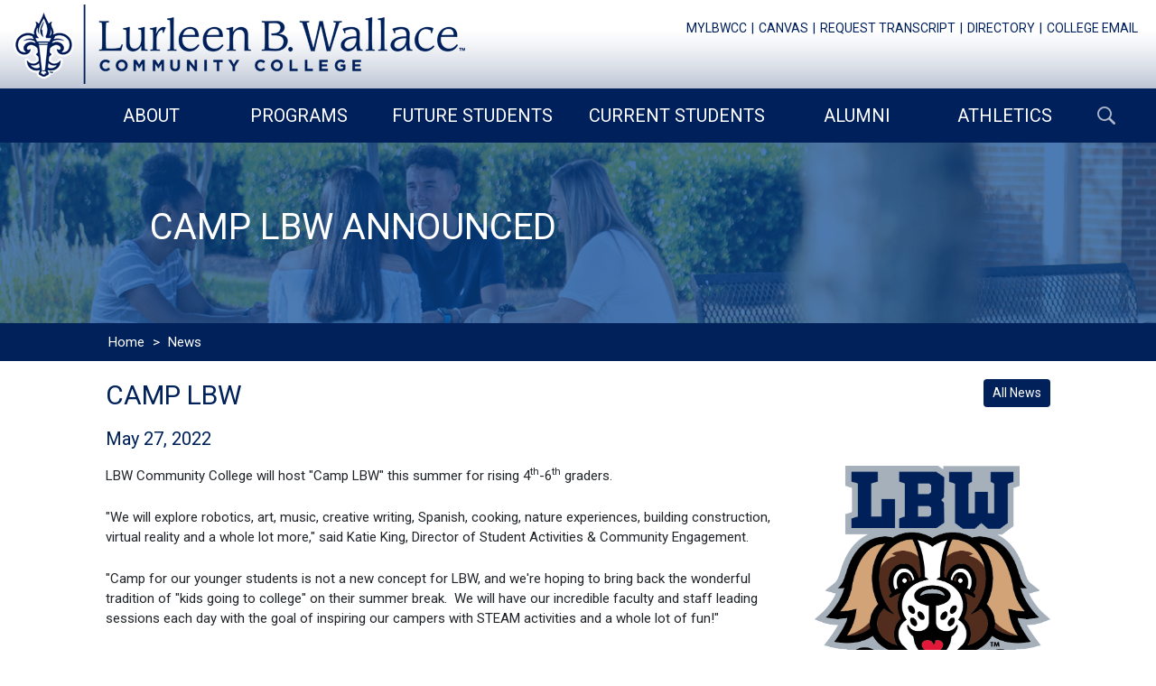

--- FILE ---
content_type: text/html; charset=utf-8
request_url: https://www.lbwcc.edu/news/camp-lbw-announced
body_size: 13896
content:
<!DOCTYPE html>
<html lang="en">
  <head>
    <meta charset="utf-8">
    <meta http-equiv="X-UA-Compatible" content="IE=edge">
    <meta name="format-detection" content="telephone=no"/>
    <meta name="viewport" content="width=device-width, initial-scale=1">
    <!-- The above 3 meta tags *must* come first in the head; any other head content must come *after* these tags -->
    <title>CAMP LBW ANNOUNCED | Lurleen B. Wallace Community College</title>
    
    <meta name="pageID" content="617" />
    <meta name="keywords" />
    <meta name="description" />

    <meta property="og:image" content="https://www.lbwcc.edu//Content/Uploads/LBWCCredesign/Images/Content/LBW_CAMP_LBW_FC.png">
    
    <!-- Bootstrap and normalize css-->
    <link rel="stylesheet" href="https://cdnjs.cloudflare.com/ajax/libs/normalize/8.0.1/normalize.min.css">
    <link href="https://stackpath.bootstrapcdn.com/bootstrap/4.3.1/css/bootstrap.min.css" rel="stylesheet">
    <link rel="stylesheet" type="text/css" href="/Page/Import/template.css" />

    <link rel="stylesheet" type="text/css" href="/Page/Import/tools.css" />

    <link rel="stylesheet" type="text/css" href="/Page/Import/site.css" />

    
        <!-- Added templates for component based styling -->
    <link rel="stylesheet" type="text/css" href="/Page/Import/header.css" />

    <link rel="stylesheet" type="text/css" href="/Page/Import/footer.css" />

    <link rel="stylesheet" type="text/css" href="/Page/Import/underpage.css" />

    <link rel="stylesheet" type="text/css" href="/Page/Import/responsive.css" />

    <link rel="stylesheet" type="text/css" href="/Page/Import/accordion.css" />

    <link rel="stylesheet" type="text/css" href="/Page/Import/news.css" />

    <link rel="stylesheet" type="text/css" href="/Page/Import/events.css" />

    <link rel="stylesheet" type="text/css" href="/Page/Import/directory.css" />

 
    <siteName>LBWCCredesign</siteName>
    <!-- HTML5 shim and Respond.js for IE8 support of HTML5 elements and media queries -->
    <!-- WARNING: Respond.js doesn't work if you view the page via file:// -->
    <!--[if lt IE 9]>
      <script src="https://oss.maxcdn.com/html5shiv/3.7.3/html5shiv.min.js"></script>
      <script src="https://oss.maxcdn.com/respond/1.4.2/respond.min.js"></script>
    <![endif]-->
    
    <!-- jQuery (necessary for Bootstrap's JavaScript plugins) -->
    <script src="//ajax.googleapis.com/ajax/libs/jquery/2.2.4/jquery.min.js"></script>
    <!-- Include all compiled plugins (below), or include individual files as needed -->
    <script src="https://cdnjs.cloudflare.com/ajax/libs/popper.js/1.14.6/umd/popper.min.js" integrity="sha384-wHAiFfRlMFy6i5SRaxvfOCifBUQy1xHdJ/yoi7FRNXMRBu5WHdZYu1hA6ZOblgut" crossorigin="anonymous"></script>
    <script src="https://stackpath.bootstrapcdn.com/bootstrap/4.3.1/js/bootstrap.min.js"></script>
    
    <script src='/Scripts/fullcalendar/moment.min.js'></script>
    <script src='/Scripts/fullcalendar/fullcalendar.min.js'></script>
    <script src='/Scripts/fullcalendar/jquery.qtip.min.js'></script>
    
    <link href='/Scripts/fullcalendar/fullcalendar.css' rel='stylesheet'>
    <link href='/Scripts/fullcalendar/fullcalendar.print.css' rel='stylesheet' media='print'>
    <link href='/Scripts/fullcalendar/jquery.qtip.min.css' rel='stylesheet'>
    <script src='/Scripts/jquery.validate.min.js'></script>
    
    
    <script src='/Scripts/jquery.payment.js'></script>
    <script src='/Scripts/polyfiller.js'></script>
    
    
    
    <!-- Tools -->
	<script type="text/javascript" src="/Page/Import/slick.js"></script>

	<link rel="stylesheet" type="text/css" href="/Page/Import/slick.css" />

	<link rel="stylesheet" type="text/css" href="/Page/Import/accessible-slick-theme.css" />

   <!-- <script src='/Content/Uploads/PatriotsBank/files/slick.js'></script>
    <link href='/Content/Uploads/PatriotsBank/files/slick.css' rel='stylesheet'>
    <link href='/Content/Uploads/PatriotsBank/files/slick-theme.css' rel='stylesheet'> -->
	<script type="text/javascript" src="/Page/Import/site.js"></script>


    <script>if (typeof window.JSON === 'undefined') { document.write('<script src="/Scripts/history/uncompressed/json2.js"><\/script>'); }</script>
    <script src='/Scripts/history/bundled/html4html5/jquery.history.js'></script>
    
	<link rel="stylesheet" type="text/css" href="/Page/Import/superfish.css" />

	<script type="text/javascript" src="/Page/Import/superfish.min.js"></script>

	<script type="text/javascript" src="/Page/Import/owl.carousel.min.js"></script>

	<link rel="stylesheet" type="text/css" href="/Page/Import/owl.carousel.min.css" />

	<link rel="stylesheet" type="text/css" href="/Page/Import/owl.theme.default.min.css" />

	
	<!-- Favicon Here -->
    <link rel="apple-touch-icon" sizes="180x180" href="/Content/Uploads/LBWCCredesign/images/apple-touch-icon.png">
    <link rel="icon" type="image/png" sizes="32x32" href="/Content/Uploads/LBWCCredesign/images/favicon-32x32.png">
    <link rel="icon" type="image/png" sizes="16x16" href="/Content/Uploads/LBWCCredesign/images/favicon-16x16.png">
    <link rel="manifest" href="/Content/Uploads/LBWCCredesign/images/manifest.json">
    <meta name="msapplication-TileColor" content="#da532c">
    <meta name="theme-color" content="#ffffff">

    
                <!-- Global Site Tag (gtag.js) - Google Analytics -->
                <script async src='https://www.googletagmanager.com/gtag/js?id=G-H4RJX26NBN\'></script>
                <script>
                    window.dataLayer = window.dataLayer || [];
                    function gtag(){ dataLayer.push(arguments)};
                    gtag('js', new Date());
                    gtag('config', 'G-H4RJX26NBN', {cookie_flags: 'max-age=7200;secure;samesite=none'});   
                </script >
  </head>
  <body>
    <div class="theAllDiv">
        <!-- BEGIN HEADER-->
<header class="container-fluid" id="header">
    <div style="width: 100%;">
        <!-- Alert Start -->
            <div class="clear"></div>
            
            <div class="clear"></div>    
         <!--Alert End -->
        <div id="skiptocontent"><a href="#mainContent">skip to main content</a></div>
        <div class="row header-section">
            <div class="col-lg-12 col-xl-6 siteTitle">
                <a href="/"><img id="banner" src="/Content/Uploads/LBWCCredesign/images/LBW_PRIMARY_HORZ_WM_NW.png" alt="homepage banner"></a>
            </div>
            <div class="col-lg-12 col-xl-6 quick-links">
                <ul>
	<li><a href="https://experience.elluciancloud.com/lbwcc">mylbwcc</a></li>
	<li><a href="https://experience.elluciancloud.com/lbwcc">canvas</a></li>
	<li><a href="/future-students/admissions/request-a-transcript">request transcript</a></li>
	<li><a href="/employee-directory">directory</a></li>
	<li><a href="https://login.microsoftonline.com/common/oauth2/authorize?client_id=4345a7b9-9a63-4910-a426-35363201d503&amp;redirect_uri=https%3A%2F%2Fwww.office.com%2Flanding&amp;response_type=code%20id_token&amp;scope=openid%20profile&amp;response_mode=form_post&amp;nonce=637659739122252650.ODcxYzcwYmEtYzMyZC00NTg0LTlkM2MtNWQ2YThiMmQ1ZTM1YTFiZTY3NTEtMDcxNy00MTYxLWI1MGEtMjYwYWY1MTlhMWIy&amp;ui_locales=en-US&amp;mkt=en-US&amp;state=[base64]&amp;x-client-SKU=ID_NETSTANDARD2_0&amp;x-client-ver=6.11.0.0" target="_blank">college&nbsp;email</a></li>
</ul>

            </div>
        </div>
        </div>
        <div class="navsection">
            <div id="nav" class="container">
                <nav id="nav-wrap">
                    <ul id="-1" class=" sf-menu"><li id="_26049" class=""><a href='/about' class=''>About</a><ul id="_1_26049" class="_sub"><li id="_26087" class=""><a href='/about/accreditation' class=''>Accreditation</a></li><li id="_26088" class=""><a href='/about/college-history' class=''>College History</a></li><li id="_26089" class=""><a href='/about/college-mission-strategic-goals' class=''>College Mission/Strategic Goals</a></li><li id="_26090" class=""><a href='/about/presidents-welcome' class=''>President's Welcome</a></li><li id="_26091" class=""><a href='/about/campus-locations' class=''>Campus Locations</a></li><li id="_26092" class=""><a href='/about/community-engagement' class=''>Community Engagement</a></li><li id="_26094" class=""><a href='/about/administrative-areas' class=''>Administrative Areas</a></li><li id="_26124" class=""><a href='/about/careers-at-lbwcc' class=''>Careers at LBWCC</a></li><li id="_26125" class=""><a href='/about/faculty-and-staff' class=''>Faculty and Staff</a></li><li id="_26126" class=""><a href='/about/lbw-at-a-glance' class=''>LBW at a Glance</a></li><li id="_26127" class=""><a href='/about/lbwcc-foundation' class=''>LBWCC Foundation</a></li></ul></li><li id="_26050" class=""><a href='/programs' class=''>Programs</a><ul id="_1_26050" class="_sub"><li id="_26132" class=""><a href='/programs/academic-programs' class=''>Academic Programs</a></li><li id="_26134" class=""><a href='/programs/career-technical-programs' class=''>Career Technical Programs</a></li><li id="_26147" class=""><a href='/programs/health-programs' class=''>Health Programs</a></li><li id="_26153" class=""><a href='/programs/dual-enrollment' class=''>Dual Enrollment</a></li><li id="_26154" class=""><a href='/programs/workforce-training-fast-track' class=''>Workforce Training/Fast Track</a></li><li id="_26157" class=""><a href='/programs/adult-educationged' class=''>Adult Education/GED</a></li><li id="_26160" class=""><a href='/programs/healthcare-professional-development' class=''>Healthcare Professional Development</a></li><li id="_26161" class=""><a href='/programs/continuing-education' class=''>Continuing Education</a></li><li id="_26162" class=""><a href='/programs/concurrent-enrollment' class=''>Concurrent Enrollment</a></li><li id="_26168" class=""><a href='/programs/workkeys-testing' class=''>WorkKeys Testing</a></li><li id="_26320" class=""><a href='/programs/licensure-disclosure' class=''>Licensure Disclosure</a></li></ul></li><li id="_26051" class=""><a href='/future-students' class=''>Future Students</a><ul id="_1_26051" class="_sub"><li id="_26169" class=""><a href='/future-students/apply-now' class=''>APPLY NOW</a></li><li id="_26170" class=""><a href='/future-students/admissions' class=''>Admissions</a></li><li id="_26190" class=""><a href='/future-students/financial-aid' class=''>Financial Aid</a></li><li id="_26198" class=""><a href='/future-students/scholarships' class=''>Scholarships</a></li><li id="_26203" class=""><a href='/future-students/student-housing' class=''>Student Housing</a></li><li id="_26204" class=""><a href='/future-students/cost' class=''>Cost</a></li><li id="_26206" class=""><a href='/future-students/visit-us' class=''>Visit Us</a></li><li id="_26205" class=""><a href='/future-students/testing-assessments' class=''>Testing & Assessments</a></li><li id="_26208" class=""><a href='/future-students/college-counseling' class=''>College Counseling</a></li><li id="_26217" class=""><a href='/future-students/the-lbw-experience' class=''>The LBW Experience</a></li><li id="_26218" class=""><a href='/future-students/reignited' class=''>ReignitED</a></li><li id="_26321" class=""><a href='/future-students/mrjfstest' class=''>mrjfstest</a></li></ul></li><li id="_26052" class=""><a href='/current-students' class=''>Current Students</a><ul id="_1_26052" class="_sub"><li id="_26220" class=""><a href='/current-students/academic-calendar' class=''>Academic Calendar</a></li><li id="_26221" class=""><a href='/current-students/bookstore' class='' target='_blank'>Bookstore</a></li><li id="_26222" class=""><a href='/current-students/class-schedule' class='' target='_blank'>Class Schedule</a></li><li id="_26223" class=""><a href='/current-students/disability-accommodations' class=''>Disability Accommodations</a></li><li id="_26224" class=""><a href='/current-students/student-life' class=''>Student Life</a></li><li id="_26225" class=""><a href='/current-students/library' class=''>Library</a></li><li id="_26163" class=""><a href='/current-students/abilene-christian-university-advantage' class=''>Abilene Christian University "Advantage"</a></li><li id="_26280" class=""><a href='/current-students/login-information' class=''>Login Information</a></li><li id="_26281" class=""><a href='/current-students/college-catalog-student-handbook' class=''>College Catalog / Student Handbook</a></li><li id="_26282" class=""><a href='/current-students/alertaware' class=''>Alertaware</a></li><li id="_26283" class=""><a href='/current-students/student-success' class=''>Student Success</a></li><li id="_26285" class=""><a href='/current-students/counseling' class=''>Counseling</a></li><li id="_26286" class=""><a href='/current-students/distance-education' class=''>Distance Education</a></li><li id="_26303" class=""><a href='/current-students/financial-aid' class=''>Financial Aid</a></li><li id="_26304" class=""><a href='/current-students/transfer-assistance' class=''>Transfer Assistance</a></li><li id="_26305" class=""><a href='/current-students/graduation' class=''>Graduation</a></li><li id="_26308" class=""><a href='/current-students/final-exam-schedule' class=''>Final Exam Schedule</a></li><li id="_26311" class=""><a href='/current-students/discount-program' class=''>Discount Program</a></li></ul></li><li id="_26053" class=""><a href='/alumni' class=''>Alumni</a><ul id="_1_26053" class="_sub"><li id="_26312" class=""><a href='/alumni/alumni-address-update' class=''>Alumni Address Update</a></li><li id="_26313" class=""><a href='/alumni/alumni-and-friends' class=''>Alumni and Friends</a></li><li id="_26315" class=""><a href='/alumni/lbwcc-foundation' class=''>LBWCC Foundation</a></li><li id="_26316" class=""><a href='/alumni/donate' class=''>Donate</a></li><li id="_26317" class=""><a href='/alumni/transcripts' class=''>Transcripts</a></li><li id="_26318" class=""><a href='/alumni/license-plate' class=''>License Plate</a></li></ul></li><li id="_26054" class=""><a href='/athletics' class='' target='_blank'>Athletics</a></li></ul>
                    <!-- BEGIN MEGA MENUS-->
<div class="sf-mega sf-mega-one" style="display:none;">
    <div class="block container-fluid row">
        <div class="sf-mega-section1">
            <p><a href="/about/accreditation">Accreditation</a></p>

<p><a href="/about/college-history">College History</a></p>

<p><a href="/about/college-mission-strategic-goals">College Mission/Strategic Goals</a></p>

<p><a href="/about/presidents-welcome">President's Welcome</a></p>

<p><a href="/about/campus-locations">Campus Locations</a></p>

<p><a href="/about/community-engagement">Community Engagement</a></p>

        </div>
        <div class="sf-mega-section2">
            <p><a href="/about/administrative-areas">Administrative Areas</a></p>

<p><a href="/about/careers-at-lbwcc">Careers at LBWCC</a></p>

<p><a href="/about/faculty-and-staff">Faculty and Staff</a></p>

<p><a href="/about/lbw-at-a-glance">LBW at a Glance</a></p>

<p><a href="/about/lbwcc-foundation">LBWCC Foundation</a></p>

        </div>
        <div class="sf-mega-section3">
            <p><img alt="LBW Locations" height="144" src="/Content/Uploads/LBWCCredesign/images/ABOUT%20Locations%20Updated%202024.jpg" style="margin: 0px;" width="250" /></p>

<h2>Locations</h2>

<p>Offering associate degree options and career/certificate programs, LBW&nbsp;has locations in Andalusia, Greenville, and Opp.</p>

        </div>
    <div class="clear"></div>
    </div>
</div>

<div class="sf-mega sf-mega-two" style="display:none;">
    <div class="block container-fluid row">
        <div class="sf-mega-section1">
            <p><a href="/programs/academic-programs">Academic Programs</a></p>

<p><a href="/programs/career-technical-programs">Career Technical Programs</a></p>

<p><a href="/programs/health-programs">Health Programs</a></p>

<p><a href="/programs/dual-enrollment">Dual Enrollment</a></p>

<p><a href="/programs/workforce-training-fast-track">Workforce Training/Fast Track</a></p>

        </div>
        <div class="sf-mega-section2">
            <p><a href="/programs/adult-educationged/adult-education-ged1">Adult Education/GED/ESL</a></p>

<p><a href="/programs/partnerships-apprenticeships">Partnerships &amp; Apprenticeships</a></p>

<p><a href="/programs/healthcare-professional-development">Healthcare Professional Development</a></p>

<p><a href="/programs/continuing-education">Continuing Education</a></p>

<p><a href="/programs/concurrent-enrollment">Concurrent Enrollment</a></p>

        </div>
        <div class="sf-mega-section3">
            <p><img alt="Programs" height="144" src="/Content/Uploads/LBWCCredesign/images/PROGRAMS_Career%20Technical%202-01.jpg" style="margin: 0px;" width="250" /></p>

<h2>Career Technical</h2>

<p>LBW is training&nbsp;Alabama's workforce by offering 16&nbsp;of the areas most high-demand, high-wage&nbsp;programs.</p>

        </div>
    <div class="clear"></div>
    </div>
</div>

<div class="sf-mega sf-mega-three" style="display:none;">
    <div class="block container-fluid row">
        <div class="sf-mega-section1">
            <p><a href="/future-students/apply-now" target="_blank">APPLY NOW</a></p>

<p><a href="/future-students/admissions">Admissions</a></p>

<p><a href="/future-students/financial-aid">Financial Aid</a></p>

<p><a href="/future-students/scholarships">Scholarships</a></p>

<p><a href="/future-students/student-housing">Student Housing</a></p>

<p><a href="/future-students/cost">Cost</a></p>

<p><a href="/future-students/testing-assessments">Testing &amp; Assessments</a></p>

        </div>
        <div class="sf-mega-section2">
            <p><a href="/future-students/visit-us">Visit Us</a></p>

<p><a href="/future-students/college-counseling">College Counseling</a></p>

<p><a href="/future-students/the-lbw-experience">LBW Experience</a></p>

<p><a href="/future-students/reignited">ReignitED</a></p>

<p><a href="https://lbwcc.my.salesforce-sites.com/inquiry/TargetX_Base__InquiryForm#?formId=a0B5f000000gq8qEAA&amp;formType=general" target="_blank">Request Information</a></p>

<p></p>

<p><a href="/future-students/financial-aid/veteran-affairs">Veterans Affairs</a></p>

        </div>
        <div class="sf-mega-section3">
            <p><img alt="LBW Housing" src="/Content/Uploads/LBWCCredesign/images/FUTURESTUDENTSStudentHousing2.png" style="margin: 0px;" /></p>

<h2>Student Housing</h2>

<p>Saints Hall&nbsp;is located next to the Andalusia Campus.&nbsp;This two-building complex features a four-bedroom design with common areas of living room, dining room&nbsp;and kitchen.</p>

        </div> 
    <div class="clear"></div>
    </div>
</div>

<div class="sf-mega sf-mega-four" style="display:none;">
    <div class="block container-fluid row">
        <div class="sf-mega-section1">
            <p><a href="/current-students/academic-calendar">Academic Calendar</a></p>

<p><a href="https://bookstore.lbwcc.edu/store2/home" target="_blank">Bookstore</a></p>

<p><a href="https://reg-prod.ec.accs.edu/StudentRegistrationSsb/ssb/term/termSelection?mode=search&amp;mepCode=LBWCC" target="_blank">Class Schedule</a></p>

<p><a href="/current-students/disability-accommodations">Disability Accommodations</a></p>

<p><a href="/current-students/student-life">Student Life</a></p>

<p><a href="/current-students/library">Library</a></p>

<p><a href="/future-students/admissions/login-instructions">Login Information</a></p>

<p><a href="/current-students/college-catalog-student-handbook">College Catalog &amp;&nbsp;Student Handbook</a></p>

<p><a href="/current-students/alertaware">Alertaware</a></p>

<p><a href="/current-students/saints-care-resources-for-student-success">Saints Care: Resources for Student Success</a></p>

        </div>
        <div class="sf-mega-section2">
            <p><a href="/future-students/financial-aid/veteran-affairs">Veterans Affairs</a></p>

<p><a href="/current-students/student-success">Student Success</a></p>

<p><a href="/current-students/counseling">Counseling</a></p>

<p><a href="/current-students/distance-education">Distance Education</a></p>

<p><a href="/future-students/financial-aid">Financial Aid</a></p>

<p><a href="/current-students/transfer-assistance">Transfer Assistance</a></p>

<p><a href="/current-students/graduation">Graduation</a></p>

<p><a href="/current-students/final-exam-schedule">Final Exam Schedule</a></p>

<p><a href="/future-students/admissions/withdrawal-procedures">Withdrawal Procedures</a></p>

        </div>
         <div class="sf-mega-section3">
            <p><img alt="" src="/Content/Uploads/LBWCCredesign/images/CURRENTSTUDENTSStudentLife2.png" style="margin: 0px;" /></p>

<h2>Student Life</h2>

<p>Clubs and organizations at LBW offer all enrolled students an opportunity to be involved in campus activities, build friendships, and serve the school and community.</p>

        </div> 
    <div class="clear"></div>
    </div>
</div>

<div class="sf-mega sf-mega-five" style="display:none;">
    <div class="block container-fluid row">
        <div class="sf-mega-section1">
            <p><a href="/alumni/alumni-address-update">Alumni Address Update</a></p>

<p><a href="/alumni/alumni-and-friends">Alumni and Friends</a></p>

<p><a href="/alumni/lbwcc-foundation">LBWCC Foundation</a></p>

<p><a href="/alumni/donate">Donate</a></p>

<p><a href="/alumni/transcripts">Transcripts</a></p>

<p><a href="/alumni/license-plate">License Plate</a></p>

        </div>
        <div class="sf-mega-section2">
            
        </div>
         <div class="sf-mega-section3">
            <p><img alt="Foundation Logo" src="/Content/Uploads/LBWCCredesign/images/ALUMNIFoundation2.png" style="margin: 0px;" /></p>

<h2>Foundation</h2>

<p>The LBWCC Foundation was formed&nbsp;in 1970 with the purpose of promoting and supporting the programs and activities of LBW and its students.&nbsp; The Foundation is a 501 (c)(3) organization&nbsp;and contributions are tax deductible.</p>

        </div> 
    <div class="clear"></div>
    </div>
</div>

<div class="sf-mega sf-mega-six" style="display:none;">
    <div class="block container-fluid row">
        <div class="sf-mega-section1">
            
        </div>
        <div class="sf-mega-section2">
            
        </div>
         <div class="sf-mega-section3">
            
        </div> 
    <div class="clear"></div>
    </div>
</div>
<!-- END MEGA MENUS -->
                    <div class="clear"></div>
                </nav>
                <div class="search-image">
                    <img id="search" src="/Content/Uploads/LBWCCredesign/images/Search.png" alt="Search Icon">
                </div>
                <nav id="menu" aria-label="Mobile Site Navigation Menu">
                    <ul id="sub-1" class="sub m-menu"><li id="sub__26049" class="sub_"><a href='/about' class=''>About</a><ul id="sub_1_26049" class="sub_sub"><li id="sub__26087" class="sub_"><a href='/about/accreditation' class=''>Accreditation</a></li><li id="sub__26088" class="sub_"><a href='/about/college-history' class=''>College History</a></li><li id="sub__26089" class="sub_"><a href='/about/college-mission-strategic-goals' class=''>College Mission/Strategic Goals</a></li><li id="sub__26090" class="sub_"><a href='/about/presidents-welcome' class=''>President's Welcome</a></li><li id="sub__26091" class="sub_"><a href='/about/campus-locations' class=''>Campus Locations</a></li><li id="sub__26092" class="sub_"><a href='/about/community-engagement' class=''>Community Engagement</a></li><li id="sub__26094" class="sub_"><a href='/about/administrative-areas' class=''>Administrative Areas</a></li><li id="sub__26124" class="sub_"><a href='/about/careers-at-lbwcc' class=''>Careers at LBWCC</a></li><li id="sub__26125" class="sub_"><a href='/about/faculty-and-staff' class=''>Faculty and Staff</a></li><li id="sub__26126" class="sub_"><a href='/about/lbw-at-a-glance' class=''>LBW at a Glance</a></li><li id="sub__26127" class="sub_"><a href='/about/lbwcc-foundation' class=''>LBWCC Foundation</a></li></ul></li><li id="sub__26050" class="sub_"><a href='/programs' class=''>Programs</a><ul id="sub_1_26050" class="sub_sub"><li id="sub__26132" class="sub_"><a href='/programs/academic-programs' class=''>Academic Programs</a></li><li id="sub__26134" class="sub_"><a href='/programs/career-technical-programs' class=''>Career Technical Programs</a></li><li id="sub__26147" class="sub_"><a href='/programs/health-programs' class=''>Health Programs</a></li><li id="sub__26153" class="sub_"><a href='/programs/dual-enrollment' class=''>Dual Enrollment</a></li><li id="sub__26154" class="sub_"><a href='/programs/workforce-training-fast-track' class=''>Workforce Training/Fast Track</a></li><li id="sub__26157" class="sub_"><a href='/programs/adult-educationged' class=''>Adult Education/GED</a></li><li id="sub__26160" class="sub_"><a href='/programs/healthcare-professional-development' class=''>Healthcare Professional Development</a></li><li id="sub__26161" class="sub_"><a href='/programs/continuing-education' class=''>Continuing Education</a></li><li id="sub__26162" class="sub_"><a href='/programs/concurrent-enrollment' class=''>Concurrent Enrollment</a></li><li id="sub__26168" class="sub_"><a href='/programs/workkeys-testing' class=''>WorkKeys Testing</a></li><li id="sub__26320" class="sub_"><a href='/programs/licensure-disclosure' class=''>Licensure Disclosure</a></li></ul></li><li id="sub__26051" class="sub_"><a href='/future-students' class=''>Future Students</a><ul id="sub_1_26051" class="sub_sub"><li id="sub__26169" class="sub_"><a href='/future-students/apply-now' class=''>APPLY NOW</a></li><li id="sub__26170" class="sub_"><a href='/future-students/admissions' class=''>Admissions</a></li><li id="sub__26190" class="sub_"><a href='/future-students/financial-aid' class=''>Financial Aid</a></li><li id="sub__26198" class="sub_"><a href='/future-students/scholarships' class=''>Scholarships</a></li><li id="sub__26203" class="sub_"><a href='/future-students/student-housing' class=''>Student Housing</a></li><li id="sub__26204" class="sub_"><a href='/future-students/cost' class=''>Cost</a></li><li id="sub__26206" class="sub_"><a href='/future-students/visit-us' class=''>Visit Us</a></li><li id="sub__26205" class="sub_"><a href='/future-students/testing-assessments' class=''>Testing & Assessments</a></li><li id="sub__26208" class="sub_"><a href='/future-students/college-counseling' class=''>College Counseling</a></li><li id="sub__26217" class="sub_"><a href='/future-students/the-lbw-experience' class=''>The LBW Experience</a></li><li id="sub__26218" class="sub_"><a href='/future-students/reignited' class=''>ReignitED</a></li><li id="sub__26321" class="sub_"><a href='/future-students/mrjfstest' class=''>mrjfstest</a></li></ul></li><li id="sub__26052" class="sub_"><a href='/current-students' class=''>Current Students</a><ul id="sub_1_26052" class="sub_sub"><li id="sub__26220" class="sub_"><a href='/current-students/academic-calendar' class=''>Academic Calendar</a></li><li id="sub__26221" class="sub_"><a href='/current-students/bookstore' class='' target='_blank'>Bookstore</a></li><li id="sub__26222" class="sub_"><a href='/current-students/class-schedule' class='' target='_blank'>Class Schedule</a></li><li id="sub__26223" class="sub_"><a href='/current-students/disability-accommodations' class=''>Disability Accommodations</a></li><li id="sub__26224" class="sub_"><a href='/current-students/student-life' class=''>Student Life</a></li><li id="sub__26225" class="sub_"><a href='/current-students/library' class=''>Library</a></li><li id="sub__26163" class="sub_"><a href='/current-students/abilene-christian-university-advantage' class=''>Abilene Christian University "Advantage"</a></li><li id="sub__26280" class="sub_"><a href='/current-students/login-information' class=''>Login Information</a></li><li id="sub__26281" class="sub_"><a href='/current-students/college-catalog-student-handbook' class=''>College Catalog / Student Handbook</a></li><li id="sub__26282" class="sub_"><a href='/current-students/alertaware' class=''>Alertaware</a></li><li id="sub__26283" class="sub_"><a href='/current-students/student-success' class=''>Student Success</a></li><li id="sub__26285" class="sub_"><a href='/current-students/counseling' class=''>Counseling</a></li><li id="sub__26286" class="sub_"><a href='/current-students/distance-education' class=''>Distance Education</a></li><li id="sub__26303" class="sub_"><a href='/current-students/financial-aid' class=''>Financial Aid</a></li><li id="sub__26304" class="sub_"><a href='/current-students/transfer-assistance' class=''>Transfer Assistance</a></li><li id="sub__26305" class="sub_"><a href='/current-students/graduation' class=''>Graduation</a></li><li id="sub__26308" class="sub_"><a href='/current-students/final-exam-schedule' class=''>Final Exam Schedule</a></li><li id="sub__26311" class="sub_"><a href='/current-students/discount-program' class=''>Discount Program</a></li></ul></li><li id="sub__26053" class="sub_"><a href='/alumni' class=''>Alumni</a><ul id="sub_1_26053" class="sub_sub"><li id="sub__26312" class="sub_"><a href='/alumni/alumni-address-update' class=''>Alumni Address Update</a></li><li id="sub__26313" class="sub_"><a href='/alumni/alumni-and-friends' class=''>Alumni and Friends</a></li><li id="sub__26315" class="sub_"><a href='/alumni/lbwcc-foundation' class=''>LBWCC Foundation</a></li><li id="sub__26316" class="sub_"><a href='/alumni/donate' class=''>Donate</a></li><li id="sub__26317" class="sub_"><a href='/alumni/transcripts' class=''>Transcripts</a></li><li id="sub__26318" class="sub_"><a href='/alumni/license-plate' class=''>License Plate</a></li></ul></li><li id="sub__26054" class="sub_"><a href='/athletics' class='' target='_blank'>Athletics</a></li></ul>
                </nav>
            </div>
            <div class="search-row hide">
                <div class="search">
                    <form method='POST' action='/Page/SearchSiteAdvanced' role='search' aria-label='site search'><input type='hidden' id='predSearchTypes' name='predSearchTypes' class='searchText' value='pages,news,employee' /><input type='hidden' id='predSearchTypesLabels' name='predSearchTypesLabels' class='searchText' value='Pages,News,Employee' /><input type='hidden' id='mainSearchTypes' name='mainSearchTypes' class='searchText' value='pages,news,employee' /><input type='hidden' id='mainSearchTypesLabels' name='mainSearchTypesLabels' class='searchText' value='Pages,News,Employee' /><input type='hidden' id='predSearchCount' name='predSearchCount' class='searchText' value='5' /><label for='predSearch'>Search</label><input type='text' aria-label='search text' id='predSearch' name='search' role='search' required class='searchText' value='' autocomplete='off' /><input type='submit' aria-label='submit search query' class='searchButton' value='search' /></form><ul id='predSearchResults' style='display: none;'></ul>
<style>
    #predSearchResults{
        background-color: #fff;
        color: #000;
        border: 1px solid #666;
        list-style: none;
        padding: 0px;
        width: 213px;
        position: absolute;
        top: 76px;
    }
    .predHead {
        background-color: #666;        
        padding: 2px;
        color: #fff;
    }
    .predItem {
        
    }
    .predItem a {
        display: block;
        padding: 2px;
        color: #000;
        text-decoration: none;
    }

    
    .predItem a:hover {
        display: block;
        padding: 2px;
        color: #000;
        text-decoration: none;
    }
    

    .predAll {
        background-color: #666;
        color: #fff;
    }

    .predAll a {
        display: block;
        padding: 2px;
        color: #fff;
        text-decoration: none;

    }

    .predAll a:hover {
        background-color: #AAA;
        color: #FFF;
        text-decoration: none;

    }

    #predViewAll {
        margin: 0px;
    }

    .predSelected {
        background-color: #ccc;
        color: #000;
        text-decoration: none;
    }
</style>

<script type="text/javascript">
    $(document).ready(function (e) {
        var predAjaxRequest;
        var predSearch = $('#predSearch');
        var predTypes = $('#predSearchTypes').val();
        var mainTypes = $('#mainSearchTypes').val();
        var predTypesLabels = $('#predSearchTypesLabels').val();
        var mainTypesLabels = $('#mainSearchTypesLabels').val();
        var predCount = $('#predSearchCount').val();

        $(predSearch).keypress(function (e) {
            if (e.keyCode == 13 && $(".predItem.predSelected").length > 0) {
                e.preventDefault();

                var baseUrl = window.location.hostname;
                if (window.location.port.length > 0) {
                    baseUrl += ":" + window.location.port;
                }
                window.location = window.location.protocol + "//" + baseUrl + $(".predItem.predSelected a").attr("href");
                $("#predSearchResults").hide();
            }
        });

        $(predSearch).keyup(function (e) {
            if (e.keyCode == 13)
                return

            if (e.keyCode == 40 || e.keyCode == 38) {
                if (checkForSelect(e.keyCode))
                    return;
            }

            switch (e.keyCode) {
                case 40:
                    $('#predSearchResults .predSelected').removeClass('predSelected').nextAll(".predItem, .predAll").first().addClass('predSelected').focus();
                    break;
                case 38:
                    $('#predSearchResults .predSelected').removeClass('predSelected').prevAll(".predItem, .predAll").first().addClass('predSelected').focus();
                    break;
                case 13:
                    console.log("enter pressed");
                    break;
                default:
                    CheckPredSearch();
                    break;
            }
        });

        function checkForSelect(k) {
            if (!$('.predSelected').length) {
                if(k == 40)
                    $(".predItem, .predAll").first().addClass("predSelected");
                else
                    $(".predItem, .predAll").last().addClass("predSelected");
                return true;
            }
        }

        $(predSearch).focus(function(e) {
            CheckPredSearch();
        });

        $('body').click(function (e) {
            if ($(e.target).hasClass("searchText") || $(e.target).hasClass("predHead")) {
            } else {
                $("#predSearchResults").hide();
            }
        });

        function CheckPredSearch() {
            var predSearchValue = predSearch.val();

            if(predSearchValue.length > 1){
                UpdatePredSearch(predSearchValue);
                $("#predSearchResults").show();
            } else {
                $("#predSearchResults").hide();
            }
        }

        function UpdatePredSearch(v) {
            if (predAjaxRequest) {
                if (predAjaxRequest.done && predAjaxRequest.fail && predAjaxRequest.always) {
                    predAjaxRequest.abort();
                }
            }

            predAjaxRequest = $.ajax({
                url: "/Page/UpdatePredictiveSearch/",
                type: "POST",
                data: { predSearch: v, types: predTypes, typesLabels:  predTypesLabels, mainTypes: mainTypes, mainTypesLabels, mainTypesLabels, count: predCount },
                dataType: "json",
                beforeSend: function (x) {
                    if (x && x.overrideMimeType) {
                        x.overrideMimeType("application/j-son;charset=UTF-8");
                    }
                },
                success: function (result) {
                    $("#predSearchResults").empty();
                    if (result.results.length > 0) {
                        $("#predSearchResults").append(result.results);

                        $(".predItem").on("mouseover", function (e) {
                            $(".predItem").removeClass("predSelected");
                            $(e.target).parent().addClass("predSelected");
                        });

                        $("#predSearchResults").show();
                    } else {
                        $("#predSearchResults").hide();
                    }

                },
                error: function (result) {

                }
            });
        }
    });
</script>

                </div>
            </div>
        </div>
</header>
<div class="shadow-layer"></div>
     
                    <!-- Show or not the Profile and Logout links at top-right of pages
                         See: HtmlTemplateBase.cs; CurrentUserStatusClass()
                         See: Header layout search on CurrentUserStatusClass 
                         Requires Innovate 2.0.7 or higher 
                        <div class="index-links ">
                            <a href="/Account/Profile">Profile</a>
                            <a href="/Account/Logout">Logout</a>
                        </div>-->
<!-- 

            <div id="nav-wrap" class="navSection">
                <nav>
                    
                    
                    <div class="clear"></div>
                </nav>
                </div>


-->
<!-- END HEADER -->
        
                <!-- Banner Start -->
            	<div class="inner-banner" role="banner" aria-label="Sub Page Banner">
                            <img src='/Content/Uploads/LBWCCredesign/images/underpage-header.jpg' alt='Page Header' class='big' style="object-position: 20% top;">

                    <div class="desc">
                    	<div class="pageTitle">
                        	<h2>CAMP LBW ANNOUNCED</h2>
                        <div class="clear"></div>
                        </div>
                    </div>
                </div>
            <!-- Banner End -->

            <div class="underpage">
                <div class="inner-top-block">
                    <div class="content">
                        <div class="breadcrumbs" role="navigation" aria-label="Sub Page Breadcrumbs">
                            <a href="/">Home</a> &gt; <a href="/news">News</a>&nbsp;
                        </div>
                        <div class="clear"></div>
                    </div>
                </div>
                    <div class="content col-xs-12 col-md-12 offset-lg-1 col-lg-10">



<div class="news-list">
    <a class="news-link" href="/news/">All News</a>
    <h1>CAMP LBW</h1>
    <h3>May 27, 2022</h3>
    
    <figure class='news-image' /Content/Uploads/LBWCCredesign/Images/Content/LBW_CAMP_LBW_FC.png>
        <img src='/Content/Uploads/LBWCCredesign/Images/Content/LBW_CAMP_LBW_FC.png'>
        
    </figure>
    
    <div class="news-story"><p>LBW Community College will host "Camp LBW" this summer for rising 4<sup>th</sup>-6<sup>th</sup>&nbsp;graders.&nbsp;</p>

<p>"We will explore robotics, art, music, creative writing, Spanish, cooking, nature experiences, building construction, virtual reality and a whole lot more," said Katie King, Director of Student Activities &amp; Community Engagement.&nbsp;</p>

<p>"Camp for our younger students is not a new concept for LBW, and we're hoping to bring back the wonderful tradition of "kids going to college" on their summer break.&nbsp; We will have our incredible faculty and staff leading sessions each day with the goal of inspiring our campers with STEAM activities and a whole lot of fun!"</p>

<p>Camp LBW will be held on the Andalusia campus, July 25-29, 2022.&nbsp; Registration opens June 1, and spots are limited to the first 50 campers.&nbsp; A registration fee of $50 includes a camp t-shirt and daily snack.&nbsp; To register, please visit&nbsp;<a href="https://www.lbwcc.edu/about/community-engagement/camp-lbw">https://www.lbwcc.edu/about/community-engagement/camp-lbw</a>.</p>
</div>
    <div class="clear"></div>
</div>
                    </div>
                <div class="clear"></div>
            </div>
        
        <!-- BEGIN FOOTER-->
  <footer class="container-fluid" style="padding: 0;">
    <div  id="footer" class="row" style="margin: 0;">
        <div class="col-md-12 col-lg-6 footer">
                <ul>
	<li><img alt="logo" height="162" src="/Content/Uploads/LBWCCredesign/images/footer-logo.png" width="408" /></li>
	<li>© 2022 Lurleen B. Wallace<br />
	Community College<br />
	Andalusia | Greenville |<br />
	Opp<br />
	334.222.6591</li>
</ul>

              <div class="social-media">
                  <ul>
	<li><a href="https://www.facebook.com/lbwcc" target="_blank"><img alt="fb" height="59" src="/Content/Uploads/LBWCCredesign/images/FB.png" width="59" /></a></li>
	<li><a href="https://twitter.com/LBWCC" target="_blank"><img alt="twitter" height="59" src="/Content/Uploads/LBWCCredesign/images/xtwitter.png" width="59" /></a></li>
	<li><a href="https://www.linkedin.com/school/lbwcommunitycollege/" target="_blank"><img alt="linked in" height="59" src="/Content/Uploads/LBWCCredesign/images/linked.png" width="60" /></a></li>
	<li><a href="https://www.instagram.com/lbwcc/" target="_blank"><img alt="insta" height="59" src="/Content/Uploads/LBWCCredesign/images/insta(1).png" style="margin: 0px;" width="59" /></a></li>
	<li><a href="https://www.youtube.com/channel/UClbTr03jCMmA2ysX5En4wvQ" target="_blank"><img alt="youtube" height="59" src="/Content/Uploads/LBWCCredesign/images/youtube.png" style="margin: 0px;" width="59" /></a></li>
</ul>

              </div>
              <div class="footer-icons">
                   <ul>
	<li><img alt="SARA Logo" height="68" src="/Content/Uploads/LBWCCredesign/images/SARA1.png" style="margin: 0px;" width="62" /></li>
	<li><img alt="arra" height="61" src="/Content/Uploads/LBWCCredesign/images/arra.png" style="margin: 0px;" width="58" /></li>
	<li><img alt="accreditation" height="67" src="/Content/Uploads/LBWCCredesign/images/accred.png" style="margin: 0px;" width="66" /></li>
	<li><img alt="ACCS Updated Logo" height="67" src="/Content/Uploads/LBWCCredesign/images/Primary%20Logo%20-%20ACCS%20White.png" style="margin: 0px;" width="143" /></li>
</ul>

              </div>
        </div>
        <div class="col-xs-12 col-md-6 col-lg-3 footer-column-one">
                <ul>
	<li><a href="/footer-links/publications">Publications</a></li>
	<li><a href="/footer-links/title-iii-grant">Title III Grant</a></li>
	<li><a href="/footer-links/consumer-information">Consumer Information</a></li>
	<li><a href="/footer-links/operating-financial-data">Operating&nbsp;Financial&nbsp;Data</a></li>
	<li><a href="/footer-links/rfp-announcements">Request for Bids</a></li>
	<li><a href="/footer-links/title-ix">Title IX</a></li>
	<li><a href="https://secure.touchnet.net/C20434_tsa/web/login.jsp">Authorized User Login</a></li>
	<li><a href="/programs/licensure-disclosure">Licensure Disclosure</a><br />
	<br />
	&nbsp;</li>
</ul>

        </div>
        <div class="col-xs-12 col-md-6 col-lg-3 footer-column-two">
                <ul>
	<li><a href="/footer-links/heerf-grants-to-students">HEERF Reporting</a></li>
	<li><a href="/news">News and Announcements</a></li>
	<li><a href="/footer-links/virtual-tours">Virtual Tours</a></li>
	<li><a href="/footer-links/saints-care">Saints Care</a></li>
	<li><a href="https://login.microsoftonline.com/common/oauth2/authorize?client_id=00000002-0000-0ff1-ce00-000000000000&amp;redirect_uri=https%3a%2f%2foutlook.office.com%2fowa%2f&amp;resource=00000002-0000-0ff1-ce00-000000000000&amp;response_mode=form_post&amp;response_type=code+id_token&amp;scope=openid&amp;msafed=0&amp;msaredir=0&amp;client-request-id=1b3db8e7-5687-d8d4-2716-a90e9a9e8a2b&amp;protectedtoken=true&amp;claims=%7b%22id_token%22%3a%7b%22xms_cc%22%3a%7b%22values%22%3a%5b%22CP1%22%5d%7d%7d%7d&amp;nonce=637611947551198568.91b97e83-a1e4-4530-be1e-9e89339329f5&amp;state=DYsxEsAgCMCwXp9DlSICz9E7unbs98uQZEoBgJocSekp0Mk6iXyoSMZk2uW0XcMYF8XAIdxxBwV6mDM73_5Iyfds77faDw" target="_blank">Employee Email</a></li>
	<li><a href="https://ssb-prod.ec.accs.edu/ssomanager/saml/login?relayState=/c/auth/SSB?campus=https://ssb-prod.ec.accs.edu/PROD/LBWCC/twbkwbis.P_GenMenu?name=bmenu.P_MainMnu&amp;accessibility=false">Employee Login</a></li>
	<li><a href="/about/careers-at-lbwcc">Careers at LBWCC</a></li>
	<li><a href="https://intranet.lbwcc.edu/" target="_blank">LBW Intranet</a></li>
</ul>

        </div>
    </div>
  </footer>
<!-- END FOOTER -->
    </div>
    <link rel="stylesheet" href="/Scripts/mmenu/jquery.mmenu.all.css">
    <script src="/Scripts/mmenu/jquery.mmenu.min.all.js"></script>
    
    <!-- mmenu -->
    <script>
        $(function() {
        	$("#menu").mmenu({"extensions": ["theme-innovate"]});    
        });
    </script>

  </body>
</html>











--- FILE ---
content_type: text/css; charset=utf-8
request_url: https://www.lbwcc.edu/Page/Import/template.css
body_size: 2273
content:
/* Dragon Drop Styling */
img { /*width: 100%;*/ max-width: 100%;}

.container {width: 100% !important;}

.section {
    margin: auto; 
    padding-bottom: 5px;
}
/*@media (min-width: 768px) {
    .section {
        width: 750px;
    }
}
@media (min-width: 992px) {
    .section {
        width: 970px;
    }
}
@media (min-width: 1200px) {
    .section {
        width: 1170px;
    }
}*/



.section-full-width {width: 100%;}
.section-full-width .column {padding-left: 0px !important; padding-right: 0px !important;}

.row {padding-bottom: 5px; margin: unset;}

.module {width: 100%;}

.slick-prev:before, .slick-next:before {color: #000 !important; text-shadow: 0px 0px 20px #fff; opacity: 1 !important;}
.slick-prev {left: 10px !important; z-index: 100;}
.slick-next {right: 10px !important;}
.slick-slider {margin-bottom: 0px !important;}

.slick-dots {bottom: 0px !important;}
.slick-dots li button::before {color: #fff !important;}
.slick-slide {outline: none}
.slick-slide a {outline: none}

div.module ul {list-style-type: none; -webkit-padding-start: 0;}
ul.newsVertical li {clear: both;}
ul.newsVertical li {padding-bottom: 10px; clear: both;}
.newsVerticalImage {float: left; width: 160px; padding: 0px 10px 10px 0px;}
.newsVerticalTitle {font-size: 16pt;color: #000;}
.newsVerticalDate {font-size: 12pt;}
.newsVerticalSnippet {font-size: 12pt; color: #000;}
.newsVerticalLink {font-size: 12pt; color: #000; text-decoration: underline;}

ul.newsHorizontal li {padding: 10px 15px;}

@media (min-width: 300px) {
    ul.newsHorizontal li {padding: 10px 0px;}
}

@media (min-width: 768px) {
    ul.newsHorizontal li {padding: 10px 15px;}
}

/*
@media (min-width: 768px) {
    ul.newsHorizontal li {padding: 15px;}
    ul.newsHorizontal li:first-of-type {padding-left: 0px;}
    ul.newsHorizontal li:last-of-type {padding-right: 0px;}
}
*/
.newsHorizontalTitle {font-size: 16pt; color: #000;}
.newsVertical .newsItem {margin: 20px 0px;}

.clear {clear: both;}


.breadcrumb .separator:after {
    /* font-family: 'Glyphicons Halflings';
    content: "\e258"; */
    content: ">";
    font-size: 8pt;
}

.breadcrumb a {
    color: #000;
}

.templateImage {margin-bottom: 10px;}




#EventsMiniCalendar {/* max-width: 600px; */}
#EventsMiniCalendar h2 {font-size: 20px; margin-top: 3px;}
#EventsMiniCalendar .fc-content {font-size: 0; height: 5px;}
#EventsMiniCalendar .fc-day-number {height: 5px; text-align: center;}
#EventsMiniCalendar .fc-row {min-height: 3em;}
#EventsMiniCalendar .fc-scroller {overflow-y: hidden;}
#EventsMiniCalendar td {border-width: 0px;}
#EventsMiniCalendar th {border-width: 0px; color: #B40001;}
#EventsMiniCalendar .fc-event {background-color: #B40001; border-color: #B40001;}
#EventsMiniCalendar .fc-today {background: #fee;}
#EventsMiniCalendar .fc-toolbar {background: #B40001; color: #fff; padding: 3px;}
#EventsMiniCalendar button {border: none; background: none; color: #fff; text-shadow: none; box-shadow: none; height: 2em; outline: 0;}

/* EVENT MINI AND NORMAL CALENDAR CHANGES */
.qtip-default {
    border: 1px solid #B40001 !important;
    background-color: #fee !important;
    color: #000 !important;
}

#logo img {
    width: 300px;
    padding-top: 20px;
    padding-bottom: 20px;
}

#logo form {
    padding: 25px;
}

#predViewAll {
    padding: 0px !important;
}

#predSearchResults {
    z-index: 999 !important;
    top: 51px !important;
   /* left: 40px !important;*/
    width: 211px;
    width: 72% !important;
}

/* For youtube embeds */
.embed-container { 
    position: relative; 
    padding-bottom: 56.25%; 
    height: 0; 
    overflow: hidden; 
    max-width: 100%; 
} 
.embed-container iframe, .embed-container object, .embed-container embed { 
    position: absolute; 
    top: 0; 
    left: 0; 
    width: 100%; 
    height: 100%; 
}



nav[aria-label='page number list'] {display: block; float: left; padding-top: 2px;}
nav[aria-label='item count list'] {display: block; float: left; padding-left: 10px;}
.tool-list {clear: both;}
#livePageButtons {margin: 5px 0px;}
.liveItemsPerPage {margin: 5px 0px;}
.tool-list-item .panel {margin-bottom: 0px;}
.label-hidden-9999 {display: none;}
.label-hidden-No {display: none;}


.footer-content {
    padding: 20px;
}

/* Events Vertical */
.eventsVertical .eventItem {margin: 20px 0px;}
.eventsVertical .eventDate {
    float: left; 
    width: 100px; text-align: 
    center;border: 1px solid #e0e0e0;
    margin-right: 20px;
    padding: 10px;
    background-color: #F5F5F5;
    border-radius: 5px;
}
.eventsVertical .eventMonth {display: block; font-size: 12pt; font-weight: bold;}
.eventsVertical .eventDay {display: block; font-size: 20pt; font-weight: bold;}
.eventsVertical .eventTime {display: block;}
.eventsVertical .eventTitle {font-size: 16pt; color: #000;}


/* Events Horizontal */
.eventsHorizontal li {width: 25%; float: left;}
.eventsHorizontal .eventItem {
    margin: 5px 10px;
}
.eventsHorizontal .eventDate {
    text-align: center;
    border: 1px solid #e0e0e0;
    border-radius: 5px;
    background-color: #F5F5F5;
    font-size: 14pt;
    font-weight: bold;
    padding: 10px;
    margin-bottom: 10px;
}
.eventsHorizontal .eventMonth {padding-right: 5px;}
.eventsHorizontal .eventDay {padding-right: 5px;}
.eventsHorizontal .eventTime {font-weight: normal; display: none;}
.eventsHorizontal .eventTitle {font-size: 16pt; color: #000;}
.eventsHorizontal .eventTitle {display: block; text-align: center;}

#liveEventsSearch {
    border: 1px solid #e0e0e0;
    border-radius: 5px;
    background-color: #F5F5F5;
    padding: 10px;
    margin: 20px 0px;
}
label[for='liveEventsForm'] {
    font-size: 14pt;
    font-weight: normal;
    display: block;
    text-align: center;
}
#liveEventsSearchResults .eventDate {
    text-align: center;
    border: 1px solid #e0e0e0;
    border-radius: 5px;
    background-color: #F5F5F5;
    font-size: 14pt;
    padding: 10px;
    margin-bottom: 10px;
}
#liveEventsSearchResults .eventMonth {display: block; font-size: 12pt; font-weight: bold;}
#liveEventsSearchResults .eventDay {display: block; font-size: 20pt; font-weight: bold;}
#liveEventsSearchResults .eventTime {display: block; font-size: 12pt;}
#liveEventsSearchResults .eventDesc h3 {margin-top: 5px;}

/* Events search */
#filter-info {display: none;}


.sideMenu{ padding:0; margin:0; }
.sideMenu ul{ padding:0; margin:0; list-style:none;}
.sideMenu ul li{ display:block; font-family: 'Lato', sans-serif; font-size:16px; color:#000; line-height:18px; font-weight:400; padding:0 0 8px 0; margin:0; }
.sideMenu ul li a{ display:block; text-decoration:none; color:#000; padding:10px 0 10px 20px; }
.sideMenu ul li a:hover{ background:#000; color:#fff; }
.sideMenu ul li a.active{ background:#000; color:#fff; }
.sideMenu ul ul{ padding:0 0 13px 55px; }
.sideMenu ul ul li{ padding:25px 0 0 0; }
.sideMenu ul ul li a{ color:#000; padding:0; }
.sideMenu ul ul li a:hover{ background:none; color:#aeaeae; text-decoration:underline; }



--- FILE ---
content_type: text/css; charset=utf-8
request_url: https://www.lbwcc.edu/Page/Import/tools.css
body_size: 2278
content:
/* PAGE PROTECTION BY ROLE IS----NOT----ACTIVATED */
/* Two steps to activate "Page Protection by Role" */
/* 1. Remove "----NOT----" above (leave space instead) */
/* 2. Delete the lines 19-22 noted below, which hide the .index-links
/* Show or not the Profile and Logout links at top-right of pages */
/* Backend dev. See: HtmlTemplateBase.cs; CurrentUserStatusClass()  */
/* Front-end dev. See layout: Header or maybe UnderPage. Search on CurrentUserStatusClass */
.index-links {
    position: absolute;
    right: 18%;
    display: inline;
}
.index-links a {
	Padding-left: 10px;
}
.index-links.current-user-logged-out {
	display: none;
}
/* Step 2. Delete this next line/block to finishing activating "Page Protection by Role" */
.index-links {
	display: none;
}


/* Bootstrap Reset */
.ip-mod h1, .ip-mod h2, .ip-mod h3,
.ip-mod h4, .ip-mod h5, .ip-mod h6{margin-top:0;}

/* Responsive Slides */
.rslides{position:relative; list-style:none; overflow:hidden; width:100%; padding:0; margin:0;}
.rslides li{-webkit-backface-visibility:hidden; position:absolute; display:none; width:100%; left:0; top:0;}
.rslides li:first-child{position:relative; display:block; float:left;}
.rslides img{display:block; height:auto; /*float:left;*/ border:0;}
.rslides_tabs{list-style-type:none; padding:0; margin:0;}
.rslides_tabs li{padding:0; margin:0; float:left;}

/* Misc Responsive Fixes */
a[href^="tel:"]{text-decoration:none;}
img{max-width:100%; border:0;}

/* Responsive container for embedded videos */
.video-container{height:0; padding-top:30px; padding-bottom:56.25%;  position:relative; overflow:hidden;}
.video-container iframe,
.video-container object,
.video-container embed{width:100%; height:100%; position:absolute; top:0; left:0;}
.videoWrapper {position: relative;padding-bottom: 56.25%;	padding-top: 25px;height: 0;}
.videoWrapper object, .videoWrapper embed, .videoWrapper iframe {position: absolute;top: 0;left: 0;width: 100%;height: 100%;}

/* Make the Facebook Like Box responsive */
#fb-root{display:none;}

.fb_iframe_widget,
.fb_iframe_widget span,
.fb_iframe_widget span iframe[style]{width:100%!important;}

/* Unordered/Ordered List Wrap */
/*ul, ol{padding:0; margin:0 0 2em 1em;}
ul li, ol li{padding:0 2em 0 0; margin:0; position:relative; left:2em;}*/

/* News List */
.news-list .news-image{width:25%; margin:0 0 20px 20px; float:right;}
.news-list .news-item{margin-bottom:24px; border-bottom: 1px solid #999;}
.news-item .title,
.news-item .date,
.news-item .snippet{margin-bottom:6px;}

/* Form Wizard */
.formSubmission .radio-list label,
.formSubmission .check-list label{display:inline; font-weight:normal; padding-left: 10px;}
.formSubmission .radio-list div, .formSubmission .check-list div{  display: flex;}


@media screen and (max-width:767px) {
    .formSubmission .city-state-zip .col,
    .formSubmission .exp-date .col{margin-bottom:15px;}
    .formSubmission .city-state-zip > div > div:last-of-type,
    .formSubmission .exp-date > div > div:last-of-type{margin-bottom:0;}
}

/* Tools General */
.livePagination{display:inline-block!important;}
.liveItemsPerPage{vertical-align:top!important;}
.livePagination .pagination{margin:0;}

.tool-search .tool-label{font-size:12px; font-weight:normal;}
.tool-search .btn-same-size .btn{width:32px; padding:4px; margin-bottom:4px;}

.tool-list{margin-top:20px;}
.tool-list-image{text-align:center; margin-bottom:4px;}
.tool-list .tool-list-footer button{width:100%; margin-bottom:4px;}
.tool-list .label-hidden{color:#333; font-size:14px;}
.tool-list .label-hidden-No{display:none!important;}

.label-hidden-, .label-hidden-9999,
.label-hidden-No, .label-hidden-No{display:none!important;}

/* Locations Tab */
.ip-mod .nav-pills{margin-bottom:2px;}

/* Events */
#eventsList{margin:20px 0 0;}
#eventsList .eventBox{margin:20px 0 0;}
#eventsList .eventBox .eventDate{text-align:center;}

/* A-Z Index */
.tool-search-az-index{position:relative;}
.tool-search-az-index .fixed-col{position:fixed;}

@media screen and (max-width:991px) {
    .tool-search-az-index .fixed-col{position:relative!important;}
}

#AZIndex h2{padding:0; margin:0 0 10px;}
#AZIndex ul{list-style:none; padding:0; margin:0 0 20px 40px;}
#AZIndex ul li{padding:0; margin:0 0 10px;}
#AZIndex > ul:nth-child(1){display:none!important;}

/* eCards */
.ecards-list label{min-height:154px; cursor:pointer;}
.ecards-list .thumbnail{text-align:center; margin:15px 0; position:relative;}
.ecards-list .checked:before{content:''; width:100%; height:100%; border:2px solid #000; border-radius:4px; position:absolute; top:0; left:0;}
.ecards-list .btn.active{box-shadow:none;}
.ecards-list img{margin:auto; position:absolute; top:0; left:0; bottom:0; right:0;}
.ecards-preview > div:first-of-type{margin-top:20px;}
.ecards-preview > div{margin-bottom:20px;}

/* Multiple Columns */
.inn-multi-cols{}
.inn-multi-cols--col{padding-bottom:15px;}

#predSearchResults {z-index: 999 !important; /*top:30px !important;*/}


/* Tables */
table {
  border-collapse: collapse;
   margin-bottom:30px;
   caption-side: bottom;
}
.table td, .table th {
    padding: .75rem;
    vertical-align: top;
    border-top: 1px solid #dee2e6;
}
tr:nth-child(even) {background-color: #f2f2f2;}

--- FILE ---
content_type: text/css; charset=utf-8
request_url: https://www.lbwcc.edu/Page/Import/site.css
body_size: 1762
content:
/* Fonts */
@import url("https://use.typekit.net/ugb0oiu.css");
@import url('https://fonts.googleapis.com/css?family=Roboto:wght@100;200;300;400;500;600;700;800;900&display=swap');

@if $enable-flex {
    @each $breakpoint in map-keys($grid-breakpoints) {
        @include media-breakpoint-up($breakpoint) {
            @for $size from 1 through $grid-columns {
                .col-#{$breakpoint}-#{$size} {
                    max-width: percentage($size / $grid-columns);
                }
            }
        }
    }
}

/* site styles */
sitename{display:none;}
html {
  box-sizing: border-box;
  font-size: 62.5%;
}

*, *:before, *:after {
  box-sizing: inherit;
}

body, h1, h2, h3, h4, h5, h6, p, ol, ul {
  margin: 0;
  padding: 0;
  font-weight: normal;
  font-size: 14px;
}

h1, h2, h3, h4, h5, h6 {
  line-height: 1.2;
}

img {
  max-width: 100%;
  height: auto;
}
#menu:not( .mm-menu ) {
    display: none;
}
.hidden {
    display: none;
}
a.anchor {
    position: relative;
    top: -220px;
}
#skiptocontent a {
	padding:6px;
	position: absolute;
	top:-1040px;
	left:0%;
	color:white;
	border-right:1px solid white;
	border-bottom:1px solid white;
	border-bottom-right-radius:8px;
	background:#BF1722;
	-webkit-transition: top 1s ease-out;
    transition: top 1s ease-out;
    z-index: 100;
}
#skiptocontent a:focus {
	position:absolute;
	left:0px;
	top:20px;
	outline-color:transparent;	
	-webkit-transition: top .1s ease-in;
    transition: left .1s ease-in;
    z-index: 100;
}

/* Home page */
.jumboImage {
    position: relative;
    margin-bottom: -5px;
    z-index: 3;
}
.header-text {
    position: absolute;
    max-width: 1000px;
    width: 100%;
    left: 0;
    right: 0;
    margin: auto;
    bottom: 35%;
    background-color: rgba(24,61,112, 0.69);
    padding: 40px 60px;
    color: white;
    font-family: 'Roboto', sans-serif;
}
.header-text h1 {
    font-size: 60px;
    padding-bottom: 10px;
    text-align: center;
    font-weight: bold;
}
.header-text h2 {
    font-size: 34px;
    text-align: center;
}
.home-slider .fa-arrow-left.slick-arrow img {
    position: absolute;
    z-index: 2;
    top: 0;
    bottom: 0;
    margin: auto;
    left: 40px;
    width: 35px;
}
.home-slider .fa-arrow-right.slick-arrow img{
    position: absolute;
    z-index: 2;
    top: 0px;
    bottom: 0;
    margin: auto;
    right: 40px;
    width: 35px;
}
.home-mobile-slider .fa-arrow-left.slick-arrow img {
    position: absolute;
    z-index: 2;
    top: 0;
    bottom: 0;
    margin: auto;
    left: 40px;
    width: 35px;
}
.home-mobile-slider .fa-arrow-right.slick-arrow img{
    position: absolute;
    z-index: 2;
    top: 0px;
    bottom: 0;
    margin: auto;
    right: 40px;
    width: 35px;
}
.news-section h2 {
    text-align: center;
    font-size: 30px;
    padding: 35px 0;
    color: white;
    background-color: #002159;
    font-family: 'Roboto', sans-serif;
}
.news-row {
    margin: 0;
    padding: 25px 10%;
}
.article {
    margin-bottom: 15px;
}
.articleText {
    margin-left: 35px;
    font-family: proxima-nova, sans-serif;
}
.articleText h4 {
    font-size: 16px;
    color: #002159;
}
.articleText h3 {
    font-size: 19px;
    color: #002159;
}
.article > figure > img {
    width: 100%;
}
.article figure.img-container {aspect-ratio: 416/265; overflow: hidden;}
a#home-news-button {
    color: white;
    background-color: #00205b;
    padding: 5px;
    font-size: 20px;
    display: block;
    border-radius: 4px;
    width: 150px;
    margin: auto;
    margin-top: 40px;
    margin-bottom: 140px;
    text-align: center;
    font-family: 'Roboto', sans-serif;
}
.events-section {
    background-color: #002159;
    color: white;
    padding: 30px 0;
    text-align: center;
}
.events-section h2 {
    text-align: center;
    font-size: 30px;
    padding: 35px 0;
    color: white;
    font-family: 'Roboto', sans-serif;
}
.event-date {
     background-color: #002159;
     color: white;
     padding: 20px;
     border-radius: 50%;
     width: 150px;
     height: 150px;
     margin: auto;
     margin-bottom: 25px;
     font-family: proxima-nova, sans-serif;
}
.event {
    padding-bottom: 25px;
    font-family: proxima-nova, sans-serif;
}
.event a {
    font-size: 25px;
    color: white;
}
.month {
    font-size: 30px;
    text-transform: uppercase;
}
.day {
    font-size: 55px;
    font-weight: bold;
    line-height: 50px;
}
.time {
    font-size: 18px;
}
a#home-events-button {
    background-color: white;
    color: #00205b;
    padding: 5px;
    font-size: 20px;
    display: block;
    border-radius: 4px;
    width: 150px;
    margin: auto;
    margin-top: 40px;
    margin-bottom: 100px;
    text-align: center;
    font-family: 'Roboto', sans-serif;
}
.home-social {
    background-color: #a4afb9;
}
.home-social h2{
    text-align: center;
    font-size: 30px;
    padding: 35px 0;
    color: #00205b;
    font-family: 'Roboto', sans-serif;
}

--- FILE ---
content_type: text/css; charset=utf-8
request_url: https://www.lbwcc.edu/Page/Import/header.css
body_size: 2806
content:
/* Header */
header {
    position: sticky;
    padding: 0 !important;
    top: 0;
    z-index: 99;
}
.header-section{
    margin:0;
    background: url("/Content/Uploads/LBWCCredesign/images/background.png");
    background-position-y: -55px;
}
img#banner {
    max-height: 100px;
    padding-top: 5px;
}
div#logo {
    padding: 0px 10%;
   /* height: 230px;*/
}
#logo img {
    width: 571px;
    height: auto;
}
.quick-links ul {
    font-family: 'Roboto', sans-serif;
    display: flex;
    list-style: none;
    transform: translate(0, 100%);
    float: right;
}
.quick-links ul li a{
    color: #00205b;
    padding: 0 5px;
    text-transform: uppercase;
}
.quick-links ul li:after {
    content: "|";
    color: #00205b;
}
.quick-links ul li:last-of-type:after{
    content: none;
}
.quick-links ul li:after {
    content: "|";
    color: #00205b;
}
.quick-links ul li:last-of-type:after {
    content: none;
}
.navsection {
    font-family: 'Roboto', sans-serif;
    position: relative;
    display: flex;
    background-color: #00205b;
}
div#nav {
    position: relative;
}
#nav-wrap ul.sf-menu {
    display: flex;
    width: 100%;
    position: relative;
    z-index: 99;
}
nav#nav-wrap ul li {
    background-color: transparent;
    width: 100%;
    font-size: 20px;
    text-align: center;
    text-transform: uppercase;
}
nav#nav-wrap > ul > li > a {
    color: white;
    border: none;
}

.shadow-layer {
    position: fixed;
    z-index: 2;
    top: 0px;
    left: 0;
    width: 100%;
    height: 157px;
    box-shadow: 0 9px 25px rgb(0 0 0 / 80%);
}

/*Header alert */
.header-alert {background-color: #E7133A;font-family: 'Roboto', sans-serif;padding: 4px 10%;font-size: 1.5rem;color: #fff;border-bottom:4px solid #fff;}
.header-alert .alert-heading {float:left;width: 20%;margin: 0 25px;padding: 4px 0;}
.header-alert .alert-heading h2 {font-size: 22px;margin: 12px 0;font-weight: 600; font-family: 'Roboto', sans-serif; text-transform: uppercase;}
.header-alert .alert-heading span {font-family: 'Roboto', sans-serif;font-size:50px;font-weight:200;float: right;padding-top: 20px;display: block;}
.header-alert .alert-heading img {width: 60px;}
.header-alert .alert-message {float:left;width: 60%;padding: 5px 0;display: flex;justify-content: center;align-items: center;min-height: 50px;}
.header-alert .alert-message p {font-size: 14px;margin: 12px 0;font-weight: 600;}
.header-alert .alert-closing:after {float:right;cursor:pointer;display:block;height: 54px;font-size:40px;content: "\00d7"; margin-left: 20px;}
.header-alert .alert-closing:before {content:"Close this Alert";font-size:9px;}
.header-alert .alert-message a {
    color: white;
    text-decoration: underline;
}
.header-alert .alert-message a:hover{
    text-decoration: none;
}
.header-alert .alert-closing {
    display: grid;
}
/* home page menu */
.sf-menu ul {
    background: white;
    display: block;
    position: relative !important;
    top: auto !important;
    box-shadow: none !important;
}
.sf-mega-section1 ul li ul {
    display: contents !important;
}
.sf-mega-section1 ul li ul li{
    margin-left: 20px; 
}
.sf-mega-section3 a {
    color: black;
}
.sf-mega-section1 a:hover,.sf-mega-section2 a:hover,.sf-mega-section3 a:hover, .sf-mega-section4 a:hover, .sf-mega-section5 a:hover, .sf-mega-section6 a:hover, .sf-mega-section7 a:hover{
    color:#00205b !important; 
}
.sf-mega ul li a {
    font-family: 'Roboto', sans-serif;
    font-size: 2rem;
}
.sf-mega {
    background-color: white;
    padding: 20px 40px !important;
    position: absolute;
    z-index: 20;
    color: black;
    font-family: 'Roboto', sans-serif !important;
    width: max-content;
    min-width: 500px;
    right: 0%;
    left: -12rem;
    margin: auto;
    border-bottom: 8px solid #00205b;
    box-shadow: 1px 10px 8px rgb(0 0 0 / 30%);
}
.sf-mega-four, .sf-mega-five {
    left: -20rem;
}
.sf-mega-six {
    left:auto;
}

/*Hide 2nd column of Alumni (Nav 5-2) only per Maggie's request 9-30-21. also adjusted above LEFT value from -40 to -20*/
.sf-mega-five .sf-mega-section2 {display:none;}


.sf-mega .block {
    margin: 0;
    display: inline-flex;
}
.sf-mega-section3 img {
    width: 260px;
}
.sf-mega-section3 figcaption {
    font-size: 14px;
    white-space: normal;
}
.sf-mega-section1 .sf-mega-section2, .sf-mega-section3, .sf-mega-section4, .sf-mega-section5, .sf-mega-section6, .sf-mega-section7  {
    float: left;
}
.sf-mega-section3 {
    float: left;
    width: 260px;
    text-transform: none;
    text-align: left;
    color:  #4d4d4f;
}
.sf-mega-section3 p {
    width: 260px;
    word-break: break-word;
    white-space: pre-line;
    color: #4d4d4f !important;
}
.sf-mega-section3 h2 {
    margin-top: 7px;
    margin-bottom: 7px;
    font-size: 20px;
}
.sf-mega h3 {
    color: #00205b;
    font-size: 2.0rem;
    font-weight: bold;
    font-family: 'Roboto', sans-serif;
    padding-bottom: 10px;
}
.sf-mega a {
    color:#00205b !important;
    font-size: 1.5rem;
    font-family: 'Roboto', sans-serif;
    padding: 0 !important;
    text-transform: none !important;
    text-decoration: none;
    margin-bottom: 15px;
    position:relative;
    overflow: hidden;
    width: min-content;
}
.sf-mega a::before {
    content: "";
  position: absolute;
  display: block;
  width: 100%;
  height: 1px;
  bottom: 0;
  left: 0;
  background-color: #00205b;
  opacity: 0;
  transform: translate3d(-100%, 0, 0);
  transition: opacity 0.3s ease, transform 0.4s ease;
}
.sf-mega a:hover::before {
    opacity: 1;
    transform: translate3d(0, 0, 0);
}
.sf-menu li:after {
	height: 0;
    width: 0;
    border-color: transparent transparent transparent;
    border-style: solid;
    border-width: 0 .3em .5em;
    content: '';
    opacity: 0;
    margin: 0 auto;
    position: absolute;
    top: 60px;
    transform: translate(-50%,0.3em) scale(1.5);
}
.sf-menu li.sfHover:after {
    border-color: transparent transparent white;
    opacity: 1;
    top: 43px;
    transition: all 0.9s cubic-bezier(.74,.65,0,.99);
}

/*Hide Athletics drop down*/
.sf-mega-six {
    opacity: 0;
}
.sf-menu li:nth-of-type(6):after {
    height: 0;
    width: 0;
    border-color: transparent transparent transparent;
    border-style: solid;
    border-width: 0 .3em .5em;
    content: '';
    opacity: 0;
    margin: 0 auto;
    position: absolute;
    top: 45px;
    transform: translate(-50%,0.3em) scale(1.5);
}
.sf-menu li.sfHover:nth-of-type(6):after {
    border-color: transparent transparent white;
    opacity: 1;
    top: 43px;
    transition: all 0.6s ease;
    position: absolute;
}
/*---------------------------------*/

.sf-menu > li > a:after{
    display: none;
}
.sf-mega-section1 {
    padding-right: 10px !important;
    min-width: 260px;
    text-align: left;
}
.sf-mega-section2 {
     padding-left: 10px !important;
     padding-right: 10px !important;
     min-width: 260px;
     text-align: left;
}
 .sf-mega-section3 p:hover a,.sf-mega-section3 p:hover a{
     color: white !important;
}
 .sf-mega-section3 a:hover{
     color:#00205b !important;
}
/* Search */
.search .searchButton {
    color: white;
    border: none;
    padding: 3px 9px;
    background-color: #00205b;
    height: 40px;
    width: 11%;
 }
 input#predSearch {
    width: 75%;
    height: 40px;
}
#predSearchResults {
    left: 0;
    right: 0;
    margin: auto;
    width: 86% !important;
    text-align: left;
}
table.searchResults {
    display: grid;
}
table.searchResults tr {
    background: #fff;
}
table.searchResults tr:nth-child(odd) {
    background: #ddd;
}
.search-row {
    background:rgb(0,32,91, 0.7);
    padding: 10px 0px;
    position: absolute;
    width: 100%;
    margin-top: 60px;
    opacity: 1;
    -moz-transition: all 0.2s ease-in-out;
    -o-transition: all 0.2s ease-in-out;
    -webkit-transition: all 0.2s ease-in-out;
    transition: all 0.2s ease-in-out;
    z-index:101;
    box-shadow: 0 6px 20px rgb(0 0 0 / 70%);
    text-align: center;
}
.search-image {
    position: absolute;
    top: 5px;
    right: -60px;
}
.search-image img {
    height: 20px;
    margin-top: 15px;
}
.search-image img:hover {
	cursor: pointer;
}
.search {
   display: flex;
   width: 100%;
   left: 0;
   margin: auto;
   right: 0;
}
.search form {
    padding: 0 !important;
    width: 100%;
    margin: auto;
}
.search label {
    display: none;
}
.search-row.hide{
    opacity: 0;
    visibility: hidden;
    transition: all 0.2s ease-in-out;
    margin-top: 50px;
}

--- FILE ---
content_type: text/css; charset=utf-8
request_url: https://www.lbwcc.edu/Page/Import/footer.css
body_size: 581
content:
/* Footer */
footer{
    min-height: 270px;
    background-color:#002159;
    font-size: 1.5rem;
    color: white;
}
div#footer {
    padding: 0 10%;
    text-transform: capitalize;
    padding-top: 50px;
}
.footer > ul, .social-media ul, .footer-icons ul {
    display: flex;
    list-style: none;
    margin-bottom: 35px;
}
.footer{
    font-family: proxima-nova, sans-serif;
}
.footer-column-one, .footer-column-two {
    font-family: 'Roboto', sans-serif;
}
.footer-column-one a, .footer-column-two a {
   color: white;
   text-decoration: underline;
}
.footer-column-one ul, .footer-column-two ul {
    list-style: none;
    font-size: 18px;
    line-height: 40px;
}
.footer > ul > li:nth-of-type(1) > img {
    max-height: 145px;
    width: auto;
}
.footer > ul > li:nth-of-type(2) {
    padding-left: 20px;
    margin-top: 20px;
    color: #f5f5f5;
}
.social-media ul li {
    opacity: .6;
    padding-right: 10px;
}
.footer-icons ul li {
    padding-right: 10px;
}

--- FILE ---
content_type: text/css; charset=utf-8
request_url: https://www.lbwcc.edu/Page/Import/underpage.css
body_size: 1544
content:
/* Underpage styles */
.inner-banner {
    background-repeat: no-repeat;
    background-position: top right;
    position: relative;
    z-index: 5;
}

.desc {
    background: url(/Content/Uploads/LBWCCredesign/images/header.png);
    position: absolute;
    z-index: 5;
    max-height: 300px;
    width: auto;
    background-repeat: no-repeat;
    top: 0;
    bottom: 0;
    margin: auto;
    left: 0;
    right: 0;
    background-position: center;
    /*background-size: contain;*/
}
.inner-banner img {
    height: 200px;
    width: 100%;
    object-fit: cover;
}
.inner-banner h2 {
    color: white;
    position: absolute;
    margin-top: 70px;
    left: 13%;
    font-family: 'Roboto', sans-serif;
    font-size: 4rem;
    font-weight: 500;
}
.underpage > .content {
	min-height: 223px;
	padding: 10px;
}
.breadcrumbs {
    font-family: 'Roboto', sans-serif;
    font-size: 1.5rem;
    padding: 10px 9%;
    margin-bottom: 1rem;
    background-color: #002159;
    color:white;
}
.underpage .content .breadcrumbs a{
    color: white;
    padding: 0px 5px;
    text-decoration: none;
}
.icon-block {
    position: absolute;
    right: 10%;
    font-weight:800;
}
.content h1, .content h2, .content h3, .content h4 {
    color: #002159;
    font-family: 'Roboto', sans-serif;
    margin: 0 0 1.8rem;
}
.content h1 {
    font-size: 3rem;
}
.content h2 {
    font-size: 2.5rem;
}
.content h3 {
    font-size: 2rem;
}
.content h4 {
    font-size: 1.5rem;
}
.content p {
    font-family: 'Roboto', sans-serif;
    font-size: 1.5rem;
    margin: 0 0 2.4rem;
}
.content ul {
    list-style-type: disc !important;
    margin-left: 40px;
    font-family: arial;
    font-size: 1.5rem;
    padding-bottom: 1.4rem;
}
.content ol {
    margin-left: 40px;
    font-family: arial;
    padding-bottom: 1.4rem;
}
.underpage .content a {
    color: #002159;
    text-decoration: underline;
}
.ecards .radio-list {
    display: flex;
}

/* Underpage menu*/
#main {
    padding: 0;
    margin: auto;
}
#main .sidebar {
  /* min-width: 28.0rem;*/
    padding: 6.0rem 3.0rem;
    margin: 0 1.0rem 0 0;
    background-color: #002159;
}
#main .sidebar nav {
    text-align: right;
}
#main .sidebar nav ul{
   list-style-type:none;
   font-family: 'Roboto', sans-serif;
   font-size: 2rem;
}
#main .sidebar nav ul li {
    padding-bottom:20px;
    font-size: 20px;
    line-height: 1;
}
#main .sidebar nav ul li:last-of-type {
    padding-bottom:0px;
}
#main .sidebar nav ul li a{
    color: white;
}
#main .sidebar nav > ul > li > ul._sub {
    padding-top: 5px;
    padding-bottom: 0;
}
#main .sidebar nav > ul > li > ul._sub > li {
    padding-bottom: 5px;
}    
#main .sidebar nav > ul > li > ul._sub > li > a {
    font-size: 15px;
}
#main .sidebar nav > ul > li > ul > li > ul > li a {
    font-size: 15px;
    color: white;
}
#main .sidebar nav > ul li > a.currentNode {
    font-weight: bold;
}
#main #content {
    padding: 2rem;
}

/* underpage slider */
.slick-prev:before, .slick-next:before {color: #000 !important; text-shadow: 0px 0px 20px #fff; opacity: 1 !important;}
.slick-prev {left: 10px !important; z-index: 100;}
.slick-next {right: 10px !important;}
.slick-slider {margin-bottom: 0px !important;}

.slick-dots {bottom: 0px !important;}
.slick-dots li button::before {color: #fff !important;}
.slick-slide {outline: none}
.slick-slide a {outline: none}

.slick-slider { display: none; }
.slick-slider .slick-initialized { display: block; }

#underpage-gallery .slick-slide {margin: 0 0.5rem;}

/*================ Underpage Menu Gallery ================*/
#underpage-gallery {max-width:80%;margin:0 auto;}
#underpage-gallery .slick-prev:before, .slick-next:before {color: #1c3f95!important;}
#underpage-gallery .slick-slide img {height: 300px;width: auto;margin: 0 auto;}
#underpage-gallery .slick-dots {padding:0;}
#underpage-gallery .slick-dots li button:before {font-size: 16px;line-height: 52px;}
#underpage-gallery .slick-dots li {background:none;line-height: normal;padding: 0 0 2px 4px;}
.galleryCaption {
    text-align: center;
}
#underpage-gallery .fa-arrow-left.slick-arrow {
    position: absolute;
    z-index: 5;
    left: 5px;
    top: 50%;
    transform: translateY(-50%);
}
#underpage-gallery .fa-arrow-right.slick-arrow {
    position: absolute;
    z-index: 5;
    right: 5px;
    top: 50%;
    transform: translateY(-50%);
}

--- FILE ---
content_type: text/css; charset=utf-8
request_url: https://www.lbwcc.edu/Page/Import/responsive.css
body_size: 1681
content:
/**** Media Queries ***/
@media screen and (max-width: 1540px) {

}
@media screen and (max-width: 1300px) {

    .search-image {right: -25px;}
}

@media screen and (max-width: 1200px) {
    .siteTitle {text-align: center;}
    .quick-links ul {transform: none; float: none; margin: auto; max-width: max-content;}
    .shadow-layer {height: 179px;}
    #underpage-gallery .slick-slide img  {height: auto; width: 100%;}
}
@media screen and (max-width: 1100px) {

    .sf-with-ul {
        margin-bottom: 0 !important;
    }
    
    .news-list .news-item .article-content {
        float: right;
        width: 100%; 
    }
    .search-image {
        right: 50px;
    }
    #nav-wrap{ 
	    width:48px; 
	    margin:0; 
	    position:relative !important; 
	    bottom: auto !important;
	    padding: 30px 0;
	}
	nav#nav-wrap ul {
    display: none !important;
}
	span.accessHidden {
    display: none;
}

    #underpage-gallery .slick-arrow {display:none !important;}
	/* menu icon */
       #menu-icon {
            position: absolute;
            left: 50px;
            display: block;
            width: 16px;
            top: 0;
            height: 0px;
            box-shadow: 0 10px 0 1px #ffffff, 0 16px 0 1px #ffffff, 0 22px 0 1px #ffffff;
            margin: 15px 0 0 0;
    }
        
        #menu-icon:after {
            content: "";
            position: absolute;
            left: 0;
            display: block;
            width: 16px;
            top: 0;
            height: 25px;
        }
}

@media screen and (max-width: 1000px) {
    .header-text {bottom: 7%;}
}

@media screen and (max-width: 768px) {
     a.anchor{top: -50px;}
    .home-slider .fa-arrow-right.slick-arrow img {
        right: 5px;
        width: 50px;
    }
    .home-slider .fa-arrow-left.slick-arrow img {
        left: 5px;
        width: 50px;
    }
    .home-mobile-slider .fa-arrow-right.slick-arrow img {
        right: 5px;
        width: 50px;
    }
    .home-mobile-slider .fa-arrow-left.slick-arrow img {
        left: 5px;
        width: 50px;
    }
    .header-text {
        padding: 10px 20px;
    }
    .header-text h1 {
        font-size: 35px;
    }
    .header-text h2 {
        font-size: 20px;
    }
    .news-list .news-item .article-content {width: 100%;}
    .footer > ul, .social-media ul, .footer-icons ul {
        margin: auto;
        width: max-content;
        margin-bottom: 35px;
    }
} 
@media screen and (max-width: 600px) {
    .breadcrumb {
        padding: 10px 30% 10px 10%;
    } 
    .inner-banner h2 {
        font-size: 3rem;
    }
    .header-alert .alert-heading {
        width: 100%;
        margin: auto;
        text-align: center;
    }
    .header-alert .alert-message {
        float:none;
        width: 98%;
    }
    .header-alert .alert-closing {
        float:none;
        margin: 20px auto;
    }
    .shadow-layer {height: 151px;}
    /*main#content {
        margin: 0 20px;
    }*/
    ul.slick-dots {
        height: 35px;
        padding-top: 2px;
    }
    .top-nav{position: relative; background: #4A02A2;}
    .top-nav ul{
        padding-left: 25px;
        padding-right: 15px;
    }
    .top-nav ul li a {border: none;}
    #logo{top: auto !important;}
    input#predSearch {
        width: 50%;
    }
    .search .searchButton {width: 18%;}
    #predSearchResults {width: 68% !important;}
    #main {
        flex-direction: column-reverse;
    }
    .footer > ul, .social-media ul, .footer-icons ul {
        display: block;
    }
    .quick-links ul {
        text-align: center;
        font-size: 10px;
    }
    .home-slider .fa-arrow-right.slick-arrow img, .home-slider .fa-arrow-left.slick-arrow img {
        width: 15px;
    }
    .home-mobile-slider .fa-arrow-right.slick-arrow img, .home-mobile-slider .fa-arrow-left.slick-arrow img {
        width: 15px;
    }
    .footer > ul > li:nth-of-type(1) > img{
        max-height: 100px;
    }
    .footer > ul > li:nth-of-type(2) {
        text-align: center;
    }
    .social-media ul li {
        margin-bottom: 10px;
    }
    .footer-icons ul li {
        text-align: center;
        margin-bottom: 10px;
    }
    .footer-column-one, .footer-column-two {
        text-align: center;
    }
    .home-mobile-slider {
        display: block !important;
    }
    .home-slider {
        display: none !important;
    }
    #underpage-gallery {
        max-width: 100%;
    }
    .underpage iframe {
        float: none!important;
        width: 93%;
    }
}

@media screen and (min-width: 701px) and (max-width: 1000px) {
    
}


@media screen and (max-width: 1000px) {
	
}

@media print {
    .underpage {
        background-color: white;
        height: 100%;
        width: 100%;
        position: fixed;
        top: 10px;
        left: 0;
        margin: 0;
        padding: 15px;
        font-size: 14px;
        line-height: 18px;
    }
    header, footer {
        display:none;
    }
}

--- FILE ---
content_type: text/css; charset=utf-8
request_url: https://www.lbwcc.edu/Page/Import/accordion.css
body_size: 616
content:
/* Accordions*/
li.inactive .accordion-title h2 {
    border: 2px solid #002159;
    color: white !important;
    padding: 10px;
    padding-right: 65px;    
    margin-bottom: 20px;
    font-size: 26px !important;
    background-color: #002159;
    cursor: pointer;
    transition: all 0.2s ease, background-color 0s;
}
ul.box-dropdown {
    list-style: none !important;
}

ul.box-dropdown {
    margin: 0 !important;
}
ul.box-dropdown li.active {
    background-color: white;
    color: #002159;
    padding: 10px;
    margin-bottom: 30px !important;
    border: 2px solid #002159;
}
li.active .accordion-title h2 {
    color: #002159 !important;
    padding: 10px;
    padding-right: 65px;
    margin-bottom: 0px !important;
    font-size: 26px !important;
    cursor: pointer;
    transition: all 0.2s ease, background-color 0s;
}
ul.box-dropdown li.inactive .box-dropdown-link:after {
    content:"\002B";
    position: relative;
    font-size: 30px;
    float: right;
    right: 10px;
    margin-top: -70px;
    width: 36px;
    color: white;
    cursor: pointer;
}
ul.box-dropdown li.active .box-dropdown-link:after {
    content:"\2212";
    position: relative;
    font-size: 30px;
    float: right;
    right: -4px;
    margin-top: -58px;
    width: 36px;
    cursor: pointer;
}
.accordions-block a {
    text-decoration: underline;
}
.accordions-block ul {
    padding: 0;
    display: flow-root;
}
.box-dropdown-content ul {
    padding-bottom: 10px;
}

--- FILE ---
content_type: text/css; charset=utf-8
request_url: https://www.lbwcc.edu/Page/Import/news.css
body_size: 776
content:
/* News */
.news-list {padding-bottom:40px; width: 100%;}
.news-list .news-item {margin-bottom: 30px;padding:20px;}
.news-list .news-item .img-container {width: 205px;float: left;margin-right: 1%;align-items:center;display:flex;background-color: #000;aspect-ratio: 416/265;overflow: hidden;}
.news-list .news-item .img-container img {flex-shrink:0;width:100%;min-height:100%;}
.news-list .news-item .article-content {float: right;width: 70%;}
.news-list .news-item .article-content h2 {margin: 0;font-size:24px;}
.news-list .news-item .article-content h2 a {color: #002159;text-decoration: none; font-family: 'Roboto', sans-serif;}
.news-list .news-item .article-content h2 a:hover, .news-list .news-item .article-content h2 a:focus {text-decoration:underline;}
.news-list .news-item .article-content .date {font-family: 'Roboto', sans-serif;padding:10px 0;font-size:15px;color: #002159;}
.news-list .news-item .article-content span {display:block;float:right;padding-top:10px;}
.news-list .news-item .article-content span a {text-decoration:underline;color:#002159;font-weight:600;}
.news-list .news-item .img-container img {
    background-color: white;
}
.img-container.news-placeholder {
    background-color: white !important;
    padding: 60px 20px;
}
.title a {
    font-family: 'Roboto', sans-serif;
    font-size: 2.5rem;
    color: white;
}
.date {
    font-family: 'Roboto', sans-serif;
    font-size: 1.5rem;
}
p.snippet {
    margin-top: 25px;
    color: #574841;
}
.underpage .content .news-list a.news-link {
    color: white;
    background: #002159;
    float: right;
    padding: 5px 10px;
    text-transform: capitalize;
    text-decoration: none;
    border-radius: 4px;
}

--- FILE ---
content_type: text/css; charset=utf-8
request_url: https://www.lbwcc.edu/Page/Import/events.css
body_size: 258
content:
/* Events */
#eventsCalendar .fc-content {
    color: white;
    background-color: #002159;
    border-color: #002159;
}
.eventDesc > p > a {
    background: #002159;
    font-size: 15px;
}
#eventsList .eventDesc a {
    color: #fff;
}

--- FILE ---
content_type: text/css; charset=utf-8
request_url: https://www.lbwcc.edu/Page/Import/directory.css
body_size: 331
content:
/* Employee Directory */
.tool-search .btn-primary {
    background-color: #002159;
    border-color: #002159;
    color: #fff!important;
    text-decoration: none !important;
}
#liveSearchResults li {
    list-style: none;
}
#liveSearchResults ul {
    font-family: unset;
    font-size: inherit;
    padding: 0;
    text-align: center;
}

--- FILE ---
content_type: text/javascript; charset=utf-8
request_url: https://www.lbwcc.edu/Page/Import/site.js
body_size: 2045
content:


$(function() {
    
    $('.slickGallery').slick();
    $('.slickGalleryThumbs').slick();

        // Superfish Menu
	$('ul.sf-menu').superfish({
	    delay: 1
	});
	
	/*Homepage mega menus */
	$('.sf-menu > li:nth-child(1) > ul').remove();
    $('.sf-mega-one').appendTo('.sf-menu > li:nth-child(1)');
    $('.sf-menu > li:nth-child(2) > ul').remove();
    $('.sf-mega-two').appendTo('.sf-menu > li:nth-child(2)');
    $('.sf-menu > li:nth-child(3) > ul').remove();
    $('.sf-mega-three').appendTo('.sf-menu > li:nth-child(3)');
    $('.sf-menu > li:nth-child(4) > ul').remove();
    $('.sf-mega-four').appendTo('.sf-menu > li:nth-child(4)');
    $('.sf-menu > li:nth-child(5) > ul').remove();
    $('.sf-mega-five').appendTo('.sf-menu > li:nth-child(5)');
    $('.sf-menu > li:nth-child(6) > ul').remove();
    $('.sf-mega-six').appendTo('.sf-menu > li:nth-child(6)');
   
	// Search Placeholder
    $('header .search input[type="text"]').attr('placeholder', 'Search'); 
    
    //search bar
    $('#search').click(function(){
        $('.search-row').toggleClass('hide');
    });	
    
    // Print
	$('img#print').click(function(){
           window.print();
    });
	
    //Adds anchor class to anchors to stop them from going too far down the page.
    $('a[name]').addClass('anchor');
	
	// Prepend Mobile Nav Icon
	$('#nav-wrap').prepend('<a id="menu-icon" aria-label="mobile menu navigation" href="#menu"></a>');
	
	// Toggle Mobile Nav
	$('#menu-icon').on('click', function(){
		$('.sf-menu').slideToggle();
		$(this).toggleClass('active');
	});
	
	// Text sizer
	$(' .common-block, .common-block .form-group').wrapInner('<div class="text-size" />');

	 // Target Video and Gmaps iFrames
    $(".lt-block .common-block iframe, .wide-block .common-block iframe, .accordions-block .locationGMap iframe").wrap("<div class='videoWrapper'/>");
    
    //Alert Section with cookie
    if(!readCookie("homepageAlert")){
        $('.header-alert').show();
    }
    
     $('.header-alert .alert-closing').click(function(event) {
    	$('.header-alert').remove();
    
    createCookie("homepageAlert", 1, 1)
    });
    
    // Leave Notice
	$.expr[':'].external = function(obj) {
		return !obj.href.match(/^mailto\:/) && !obj.href.match(/^tel\:/) && !obj.href.match(/^javascript\:/) && (obj.hostname !== location.hostname);
	};
	$('a:external').addClass('external');
	
		/* Leave Notice Exceptions
	$('a[href*="https://nextpatient.co/p/granville-primary-care"]').each(function() {
		$(this).removeClass('external');
		$(this).attr('target', '_blank');
	});*/
	
});


// Cookies
function createCookie(name, value, days) {
    if (days) {
        var date = new Date();
        date.setTime(date.getTime() + (days * 24 * 60 * 60 * 1000));
        var expires = "; expires=" + date.toGMTString();
    }
    else var expires = "";               

    document.cookie = name + "=" + value + expires + "; path=/";
}

function readCookie(name) {
    var nameEQ = name + "=";
    var ca = document.cookie.split(';');
    for (var i = 0; i < ca.length; i++) {
        var c = ca[i];
        while (c.charAt(0) == ' ') c = c.substring(1, c.length);
        if (c.indexOf(nameEQ) == 0) return c.substring(nameEQ.length, c.length);
    }
    return null;
}

function eraseCookie(name) {
    createCookie(name, "", -1);
}

// Font Size Adjustment
var min=8;
var max=18;

function increaseFontSize() {	
    $('.underpage .text-size').children().each(function() {
    	var PcurrentFontSize = $(this).css('font-size');
    	var PcurrentLineHeight = $(this).css('line-height');
    	var PcurrentFontSizeNum = parseFloat(PcurrentFontSize, 10);
    	var PcurrentLineHeightNum = parseFloat(PcurrentLineHeight, 10);
    	var PnewFontSize = PcurrentFontSizeNum * 1.2;
    	var PnewLineHeight = PcurrentLineHeightNum * 1.2;
    	$(this).css('font-size', PnewFontSize);
    	$(this).css('line-height', PnewLineHeight + "px");
    	
    	$(this).children().each(function() {
    		var PcurrentFontSize = $(this).css('font-size');
    		var PcurrentLineHeight = $(this).css('line-height');
    		var PcurrentFontSizeNum = parseFloat(PcurrentFontSize, 10);
    		var PcurrentLineHeightNum = parseFloat(PcurrentLineHeight, 10);
    		var PnewFontSize = PcurrentFontSizeNum * 1.2;
    		var PnewLineHeight = PcurrentLineHeightNum * 1.2;
    		$(this).css('font-size', PnewFontSize);
    		$(this).css('line-height', PnewLineHeight + "px");
    	});
    });
}

function decreaseFontSize() {	
    $('.underpage .text-size').children().each(function() {
    	var PcurrentFontSize = $(this).css('font-size');
    	var PcurrentLineHeight = $(this).css('line-height');
    	var PcurrentFontSizeNum = parseFloat(PcurrentFontSize, 10);
    	var PcurrentLineHeightNum = parseFloat(PcurrentLineHeight, 10);
    	var PnewFontSize = PcurrentFontSizeNum * .8;
    	var PnewLineHeight = PcurrentLineHeightNum * .8;
    	$(this).css('font-size', PnewFontSize);
    	$(this).css('line-height', PnewLineHeight + "px");
    	
    	$(this).children().each(function() {
    		var PcurrentFontSize = $(this).css('font-size');
    		var PcurrentLineHeight = $(this).css('line-height');
    		var PcurrentFontSizeNum = parseFloat(PcurrentFontSize, 10);
    		var PcurrentLineHeightNum = parseFloat(PcurrentLineHeight, 10);
    		var PnewFontSize = PcurrentFontSizeNum * .8;
    		var PnewLineHeight = PcurrentLineHeightNum * .8;
    		$(this).css('font-size', PnewFontSize);
    		$(this).css('line-height', PnewLineHeight + "px");
    	});
    });
}


--- FILE ---
content_type: text/javascript; charset=utf-8
request_url: https://www.lbwcc.edu/Page/Import/slick.js
body_size: 17739
content:
!(function (i) {
    "use strict";
    "function" == typeof define && define.amd ? define(["jquery"], i) : "undefined" != typeof exports ? (module.exports = i(require("jquery"))) : i(jQuery);
})(function (d) {
    "use strict";
    var s,
        l = window.Slick || {};
    (s = 0),
        ((l = function (i, e) {
            var t,
                o = this;
            (o.defaults = {
                adaptiveHeight: !1,
                appendArrows: d(i),
                appendDots: d(i),
                arrows: !0,
                arrowsPlacement: null,
                asNavFor: null,
                prevArrow: '<button class="slick-prev" type="button"><span class="slick-prev-icon" aria-hidden="true"></span><span class="slick-sr-only">Previous</span></button>',
                nextArrow: '<button class="slick-next" type="button"><span class="slick-next-icon" aria-hidden="true"></span><span class="slick-sr-only">Next</span></button>',
                autoplay: !1,
                autoplaySpeed: 3e3,
                centerMode: !1,
                centerPadding: "50px",
                cssEase: "ease",
                customPaging: function (i, e) {
                    return d('<button type="button"><span class="slick-dot-icon" aria-hidden="true"></span><span class="slick-sr-only">Go to slide ' + (e + 1) + "</span></button>");
                },
                dots: !1,
                dotsClass: "slick-dots",
                draggable: !0,
                easing: "linear",
                edgeFriction: 0.35,
                fade: !1,
                infinite: !0,
                initialSlide: 0,
                instructionsText: null,
                lazyLoad: "ondemand",
                mobileFirst: !1,
                playIcon: '<span class="slick-play-icon" aria-hidden="true"></span>',
                pauseIcon: '<span class="slick-pause-icon" aria-hidden="true"></span>',
                pauseOnHover: !0,
                pauseOnFocus: !0,
                pauseOnDotsHover: !1,
                regionLabel: "carousel",
                respondTo: "window",
                responsive: null,
                rows: 1,
                rtl: !1,
                slide: "",
                slidesPerRow: 1,
                slidesToShow: 1,
                slidesToScroll: 1,
                speed: 500,
                swipe: !0,
                swipeToSlide: !1,
                touchMove: !0,
                touchThreshold: 5,
                useAutoplayToggleButton: !0,
                useCSS: !0,
                useGroupRole: !0,
                useTransform: !0,
                variableWidth: !1,
                vertical: !1,
                verticalSwiping: !1,
                waitForAnimate: !0,
                zIndex: 1e3,
            }),
                (o.initials = {
                    animating: !1,
                    dragging: !1,
                    autoPlayTimer: null,
                    currentDirection: 0,
                    currentLeft: null,
                    currentSlide: 0,
                    direction: 1,
                    $dots: null,
                    $instructionsText: null,
                    listWidth: null,
                    listHeight: null,
                    loadIndex: 0,
                    $nextArrow: null,
                    $pauseButton: null,
                    $pauseIcon: null,
                    $playIcon: null,
                    $prevArrow: null,
                    scrolling: !1,
                    slideCount: null,
                    slideWidth: null,
                    $slideTrack: null,
                    $slides: null,
                    sliding: !1,
                    slideOffset: 0,
                    swipeLeft: null,
                    swiping: !1,
                    $list: null,
                    touchObject: {},
                    transformsEnabled: !1,
                    unslicked: !1,
                }),
                d.extend(o, o.initials),
                (o.activeBreakpoint = null),
                (o.animType = null),
                (o.animProp = null),
                (o.breakpoints = []),
                (o.breakpointSettings = []),
                (o.cssTransitions = !1),
                (o.focussed = !1),
                (o.interrupted = !1),
                (o.hidden = "hidden"),
                (o.paused = !0),
                (o.positionProp = null),
                (o.respondTo = null),
                (o.rowCount = 1),
                (o.shouldClick = !0),
                (o.$slider = d(i)),
                (o.$slidesCache = null),
                (o.transformType = null),
                (o.transitionType = null),
                (o.visibilityChange = "visibilitychange"),
                (o.windowWidth = 0),
                (o.windowTimer = null),
                (t = d(i).data("slick") || {}),
                (o.options = d.extend({}, o.defaults, e, t)),
                (o.currentSlide = o.options.initialSlide),
                (o.originalSettings = o.options),
                void 0 !== document.mozHidden ? ((o.hidden = "mozHidden"), (o.visibilityChange = "mozvisibilitychange")) : void 0 !== document.webkitHidden && ((o.hidden = "webkitHidden"), (o.visibilityChange = "webkitvisibilitychange")),
                (o.autoPlay = d.proxy(o.autoPlay, o)),
                (o.autoPlayClear = d.proxy(o.autoPlayClear, o)),
                (o.autoPlayIterator = d.proxy(o.autoPlayIterator, o)),
                (o.autoPlayToggleHandler = d.proxy(o.autoPlayToggleHandler, o)),
                (o.changeSlide = d.proxy(o.changeSlide, o)),
                (o.clickHandler = d.proxy(o.clickHandler, o)),
                (o.selectHandler = d.proxy(o.selectHandler, o)),
                (o.setPosition = d.proxy(o.setPosition, o)),
                (o.swipeHandler = d.proxy(o.swipeHandler, o)),
                (o.dragHandler = d.proxy(o.dragHandler, o)),
                (o.instanceUid = s++),
                (o.htmlExpr = /^(?:\s*(<[\w\W]+>)[^>]*)$/),
                o.registerBreakpoints(),
                o.init(!0);
        }).prototype.addSlide = l.prototype.slickAdd = function (i, e, t) {
            var o = this;
            if ("boolean" == typeof e) (t = e), (e = null);
            else if (e < 0 || e >= o.slideCount) return !1;
            o.unload(),
                "number" == typeof e
                    ? 0 === e && 0 === o.$slides.length
                        ? d(i).appendTo(o.$slideTrack)
                        : t
                        ? d(i).insertBefore(o.$slides.eq(e))
                        : d(i).insertAfter(o.$slides.eq(e))
                    : !0 === t
                    ? d(i).prependTo(o.$slideTrack)
                    : d(i).appendTo(o.$slideTrack),
                (o.$slides = o.$slideTrack.children(this.options.slide)),
                o.$slideTrack.children(this.options.slide).detach(),
                o.$slideTrack.append(o.$slides),
                o.$slides.each(function (i, e) {
                    d(e).attr("data-slick-index", i), d(e).attr("role", "group"), d(e).attr("aria-label", "slide " + i);
                }),
                (o.$slidesCache = o.$slides),
                o.reinit();
        }),
        (l.prototype.animateHeight = function () {
            var i,
                e = this;
            1 === e.options.slidesToShow && !0 === e.options.adaptiveHeight && !1 === e.options.vertical && ((i = e.$slides.eq(e.currentSlide).outerHeight(!0)), e.$list.animate({ height: i }, e.options.speed));
        }),
        (l.prototype.animateSlide = function (i, e) {
            var t = {},
                o = this;
            o.animateHeight(),
                !0 === o.options.rtl && !1 === o.options.vertical && (i = -i),
                !1 === o.transformsEnabled
                    ? !1 === o.options.vertical
                        ? o.$slideTrack.animate({ left: i }, o.options.speed, o.options.easing, e)
                        : o.$slideTrack.animate({ top: i }, o.options.speed, o.options.easing, e)
                    : !1 === o.cssTransitions
                    ? (!0 === o.options.rtl && (o.currentLeft = -o.currentLeft),
                      d({ animStart: o.currentLeft }).animate(
                          { animStart: i },
                          {
                              duration: o.options.speed,
                              easing: o.options.easing,
                              step: function (i) {
                                  (i = Math.ceil(i)), !1 === o.options.vertical ? (t[o.animType] = "translate(" + i + "px, 0px)") : (t[o.animType] = "translate(0px," + i + "px)"), o.$slideTrack.css(t);
                              },
                              complete: function () {
                                  e && e.call();
                              },
                          }
                      ))
                    : (o.applyTransition(),
                      (i = Math.ceil(i)),
                      !1 === o.options.vertical ? (t[o.animType] = "translate3d(" + i + "px, 0px, 0px)") : (t[o.animType] = "translate3d(0px," + i + "px, 0px)"),
                      o.$slideTrack.css(t),
                      e &&
                          setTimeout(function () {
                              o.disableTransition(), e.call();
                          }, o.options.speed));
        }),
        (l.prototype.getNavTarget = function () {
            var i = this.options.asNavFor;
            return i && null !== i && (i = d(i).not(this.$slider)), i;
        }),
        (l.prototype.asNavFor = function (e) {
            var i = this.getNavTarget();
            null !== i &&
                "object" == typeof i &&
                i.each(function () {
                    var i = d(this).slick("getSlick");
                    i.unslicked || i.slideHandler(e, !0);
                });
        }),
        (l.prototype.applyTransition = function (i) {
            var e = this,
                t = {};
            !1 === e.options.fade ? (t[e.transitionType] = e.transformType + " " + e.options.speed + "ms " + e.options.cssEase) : (t[e.transitionType] = "opacity " + e.options.speed + "ms " + e.options.cssEase),
                !1 === e.options.fade ? e.$slideTrack.css(t) : e.$slides.eq(i).css(t);
        }),
        (l.prototype.autoPlay = function () {
            var i = this;
            i.autoPlayClear(), i.slideCount > i.options.slidesToShow && (i.autoPlayTimer = setInterval(i.autoPlayIterator, i.options.autoplaySpeed));
        }),
        (l.prototype.autoPlayClear = function () {
            this.autoPlayTimer && clearInterval(this.autoPlayTimer);
        }),
        (l.prototype.autoPlayIterator = function () {
            var i = this,
                e = i.currentSlide + i.options.slidesToScroll;
            i.paused ||
                i.interrupted ||
                i.focussed ||
                (!1 === i.options.infinite &&
                    (1 === i.direction && i.currentSlide + 1 === i.slideCount - 1 ? (i.direction = 0) : 0 === i.direction && ((e = i.currentSlide - i.options.slidesToScroll), i.currentSlide - 1 == 0 && (i.direction = 1))),
                i.slideHandler(e));
        }),
        (l.prototype.autoPlayToggleHandler = function () {
            var i = this;
            i.paused
                ? (i.$playIcon.css("display", "none"),
                  i.$pauseIcon.css("display", "inline"),
                  i.$pauseButton.find(".slick-play-text").attr("style", "display: none"),
                  i.$pauseButton.find(".slick-pause-text").removeAttr("style"),
                  i.slickPlay())
                : (i.$playIcon.css("display", "inline"),
                  i.$pauseIcon.css("display", "none"),
                  i.$pauseButton.find(".slick-play-text").removeAttr("style"),
                  i.$pauseButton.find(".slick-pause-text").attr("style", "display: none"),
                  i.slickPause());
        }),
        (l.prototype.buildArrows = function () {
            var i = this;
            if (!0 === i.options.arrows)
                if (((i.$prevArrow = d(i.options.prevArrow).addClass("slick-arrow")), (i.$nextArrow = d(i.options.nextArrow).addClass("slick-arrow")), i.slideCount > i.options.slidesToShow)) {
                    if (i.htmlExpr.test(i.options.prevArrow))
                        if (null != i.options.arrowsPlacement)
                            switch (i.options.arrowsPlacement) {
                                case "beforeSlides":
                                case "split":
                                    console.log("test"), i.$prevArrow.prependTo(i.options.appendArrows);
                                    break;
                                case "afterSlides":
                                    i.$prevArrow.appendTo(i.options.appendArrows);
                            }
                        else i.$prevArrow.prependTo(i.options.appendArrows);
                    if (i.htmlExpr.test(i.options.nextArrow))
                        if (null != i.options.arrowsPlacement)
                            switch (i.options.arrowsPlacement) {
                                case "beforeSlides":
                                    console.log("test2"), i.$prevArrow.after(i.$nextArrow);
                                    break;
                                case "afterSlides":
                                case "split":
                                    i.$nextArrow.appendTo(i.options.appendArrows);
                            }
                        else i.$nextArrow.appendTo(i.options.appendArrows);
                    !0 !== i.options.infinite && i.$prevArrow.addClass("slick-disabled").prop("disabled", !0);
                } else i.$prevArrow.add(i.$nextArrow).addClass("slick-hidden").prop("disabled", !0);
        }),
        (l.prototype.buildDots = function () {
            var i,
                e,
                t = this;
            if (!0 === t.options.dots && t.slideCount > t.options.slidesToShow) {
                for (t.$slider.addClass("slick-dotted"), e = d("<ul />").addClass(t.options.dotsClass), i = 0; i <= t.getDotCount(); i += 1) e.append(d("<li />").append(t.options.customPaging.call(this, t, i)));
                (t.$dots = e.appendTo(t.options.appendDots)), t.$dots.find("li").first().addClass("slick-active");
            }
        }),
        (l.prototype.buildOut = function () {
            var t = this;
            (t.$slides = t.$slider.children(t.options.slide + ":not(.slick-cloned)").addClass("slick-slide")),
                (t.slideCount = t.$slides.length),
                t.$slides.each(function (i, e) {
                    d(e)
                        .attr("data-slick-index", i)
                        .data("originalStyling", d(e).attr("style") || ""),
                        t.options.useGroupRole &&
                            d(e)
                                .attr("role", "group")
                                .attr("aria-label", "slide " + (i + 1));
                }),
                t.$slider.addClass("slick-slider"),
                t.$slider.attr("role", "region"),
                t.$slider.attr("aria-label", t.options.regionLabel),
                (t.$slideTrack = 0 === t.slideCount ? d('<div class="slick-track"/>').appendTo(t.$slider) : t.$slides.wrapAll('<div class="slick-track"/>').parent()),
                (t.$list = t.$slideTrack.wrap('<div class="slick-list"/>').parent()),
                t.$slideTrack.css("opacity", 0),
                (!0 !== t.options.centerMode && !0 !== t.options.swipeToSlide) || (t.options.slidesToScroll = 1),
                d("img[data-lazy]", t.$slider).not("[src]").addClass("slick-loading"),
                t.setupInfinite(),
                t.buildArrows(),
                t.buildDots(),
                t.updateDots(),
                t.setSlideClasses("number" == typeof t.currentSlide ? t.currentSlide : 0),
                !0 === t.options.draggable && t.$list.addClass("draggable"),
                t.options.autoplay &&
                    t.options.useAutoplayToggleButton &&
                    ((t.$pauseIcon = d(t.options.pauseIcon).attr("aria-hidden", !0)),
                    (t.$playIcon = d(t.options.playIcon).attr("aria-hidden", !0)),
                    (t.$pauseButton = d('<button type="button" class="slick-autoplay-toggle-button">')),
                    t.$pauseButton.append(t.$pauseIcon),
                    t.$pauseButton.append(t.$playIcon.css("display", "none")),
                    t.$pauseButton.append(d('<span class="slick-pause-text slick-sr-only">Pause</span>')),
                    t.$pauseButton.append(d('<span class="slick-play-text slick-sr-only" style="display: none">Play</span>')),
                    t.$pauseButton.prependTo(t.$slider)),
                null != t.options.instructionsText &&
                    "" != t.options.instructionsText &&
                    ((t.$instructionsText = d('<p class="slick-instructions slick-sr-only">' + t.options.instructionsText + "</p>")), t.$instructionsText.prependTo(t.$slider));
        }),
        (l.prototype.buildRows = function () {
            var i,
                e,
                t,
                o = this,
                s = document.createDocumentFragment(),
                n = o.$slider.children();
            if (0 < o.options.rows) {
                for (t = o.options.slidesPerRow * o.options.rows, e = Math.ceil(n.length / t), i = 0; i < e; i++) {
                    for (var l = document.createElement("div"), r = 0; r < o.options.rows; r++) {
                        for (var a = document.createElement("div"), d = 0; d < o.options.slidesPerRow; d++) {
                            var p = i * t + (r * o.options.slidesPerRow + d);
                            n.get(p) && a.appendChild(n.get(p));
                        }
                        l.appendChild(a);
                    }
                    s.appendChild(l);
                }
                o.$slider.empty().append(s),
                    o.$slider
                        .children()
                        .children()
                        .children()
                        .css({ width: 100 / o.options.slidesPerRow + "%", display: "inline-block" });
            }
        }),
        (l.prototype.checkResponsive = function (i, e) {
            var t,
                o,
                s,
                n = this,
                l = !1,
                r = n.$slider.width(),
                a = window.innerWidth || d(window).width();
            if (("window" === n.respondTo ? (s = a) : "slider" === n.respondTo ? (s = r) : "min" === n.respondTo && (s = Math.min(a, r)), n.options.responsive && n.options.responsive.length && null !== n.options.responsive)) {
                for (t in ((o = null), n.breakpoints)) n.breakpoints.hasOwnProperty(t) && (!1 === n.originalSettings.mobileFirst ? s < n.breakpoints[t] && (o = n.breakpoints[t]) : s > n.breakpoints[t] && (o = n.breakpoints[t]));
                null !== o
                    ? (null !== n.activeBreakpoint && o === n.activeBreakpoint && !e) ||
                      ((n.activeBreakpoint = o),
                      "unslick" === n.breakpointSettings[o] ? n.unslick(o) : ((n.options = d.extend({}, n.originalSettings, n.breakpointSettings[o])), !0 === i && (n.currentSlide = n.options.initialSlide), n.refresh(i)),
                      (l = o))
                    : null !== n.activeBreakpoint && ((n.activeBreakpoint = null), (n.options = n.originalSettings), !0 === i && (n.currentSlide = n.options.initialSlide), n.refresh(i), (l = o)),
                    i || !1 === l || n.$slider.trigger("breakpoint", [n, l]);
            }
        }),
        (l.prototype.changeSlide = function (i, e) {
            var t,
                o,
                s = this,
                n = d(i.currentTarget);
            switch ((n.is("a") && i.preventDefault(), n.is("li") || (n = n.closest("li")), (t = s.slideCount % s.options.slidesToScroll != 0 ? 0 : (s.slideCount - s.currentSlide) % s.options.slidesToScroll), i.data.message)) {
                case "previous":
                    (o = 0 == t ? s.options.slidesToScroll : s.options.slidesToShow - t), s.slideCount > s.options.slidesToShow && s.slideHandler(s.currentSlide - o, !1, e);
                    break;
                case "next":
                    (o = 0 == t ? s.options.slidesToScroll : t), s.slideCount > s.options.slidesToShow && s.slideHandler(s.currentSlide + o, !1, e);
                    break;
                case "index":
                    var l = 0 === i.data.index ? 0 : i.data.index || n.index() * s.options.slidesToScroll;
                    s.slideHandler(s.checkNavigable(l), !1, e), n.children().trigger("focus");
                    break;
                default:
                    return;
            }
        }),
        (l.prototype.checkNavigable = function (i) {
            var e = this.getNavigableIndexes(),
                t = 0;
            if (i > e[e.length - 1]) i = e[e.length - 1];
            else
                for (var o in e) {
                    if (i < e[o]) {
                        i = t;
                        break;
                    }
                    t = e[o];
                }
            return i;
        }),
        (l.prototype.cleanUpEvents = function () {
            var i = this;
            i.options.autoplay && i.options.useAutoplayToggleButton && i.$pauseButton.off("click.slick", i.autoPlayToggleHandler),
                i.options.dots && null !== i.$dots && d("li", i.$dots).off("click.slick", i.changeSlide).off("mouseenter.slick", d.proxy(i.interrupt, i, !0)).off("mouseleave.slick", d.proxy(i.interrupt, i, !1)),
                i.$slider.off("focus.slick blur.slick"),
                !0 === i.options.arrows && i.slideCount > i.options.slidesToShow && (i.$prevArrow && i.$prevArrow.off("click.slick", i.changeSlide), i.$nextArrow && i.$nextArrow.off("click.slick", i.changeSlide)),
                i.$list.off("touchstart.slick mousedown.slick", i.swipeHandler),
                i.$list.off("touchmove.slick mousemove.slick", i.swipeHandler),
                i.$list.off("touchend.slick mouseup.slick", i.swipeHandler),
                i.$list.off("touchcancel.slick mouseleave.slick", i.swipeHandler),
                i.$list.off("click.slick", i.clickHandler),
                d(document).off(i.visibilityChange, i.visibility),
                i.cleanUpSlideEvents(),
                d(window).off("orientationchange.slick.slick-" + i.instanceUid, i.orientationChange),
                d(window).off("resize.slick.slick-" + i.instanceUid, i.resize),
                d("[draggable!=true]", i.$slideTrack).off("dragstart", i.preventDefault),
                d(window).off("load.slick.slick-" + i.instanceUid, i.setPosition);
        }),
        (l.prototype.cleanUpSlideEvents = function () {
            var i = this;
            i.$list.off("mouseenter.slick", d.proxy(i.interrupt, i, !0)), i.$list.off("mouseleave.slick", d.proxy(i.interrupt, i, !1));
        }),
        (l.prototype.cleanUpRows = function () {
            var i;
            0 < this.options.rows && ((i = this.$slides.children().children()).removeAttr("style"), this.$slider.empty().append(i));
        }),
        (l.prototype.clickHandler = function (i) {
            !1 === this.shouldClick && (i.stopImmediatePropagation(), i.stopPropagation(), i.preventDefault());
        }),
        (l.prototype.destroy = function (i) {
            var e = this;
            e.autoPlayClear(),
                (e.touchObject = {}),
                e.cleanUpEvents(),
                d(".slick-cloned", e.$slider).detach(),
                e.options.autoplay && e.options.useAutoplayToggleButton && e.$pauseButton.remove(),
                e.$dots && e.$dots.remove(),
                e.$prevArrow && e.$prevArrow.length && (e.$prevArrow.removeClass("slick-disabled slick-arrow slick-hidden").prop("disabled", !1).css("display", ""), e.htmlExpr.test(e.options.prevArrow) && e.$prevArrow.remove()),
                e.$nextArrow && e.$nextArrow.length && (e.$nextArrow.removeClass("slick-disabled slick-arrow slick-hidden").prop("disabled", !1).css("display", ""), e.htmlExpr.test(e.options.nextArrow) && e.$nextArrow.remove()),
                e.$slides &&
                    (e.$slides
                        .removeClass("slick-slide slick-active slick-center slick-visible slick-current")
                        .removeAttr("aria-hidden")
                        .removeAttr("data-slick-index")
                        .each(function () {
                            d(this).attr("style", d(this).data("originalStyling"));
                        }),
                    e.$slideTrack.children(this.options.slide).detach(),
                    e.$slideTrack.detach(),
                    e.$list.detach(),
                    e.$slider.append(e.$slides)),
                e.cleanUpRows(),
                e.$slider.removeClass("slick-slider"),
                e.$slider.removeClass("slick-initialized"),
                e.$slider.removeClass("slick-dotted"),
                (e.unslicked = !0),
                i || e.$slider.trigger("destroy", [e]);
        }),
        (l.prototype.disableTransition = function (i) {
            var e = {};
            (e[this.transitionType] = ""), !1 === this.options.fade ? this.$slideTrack.css(e) : this.$slides.eq(i).css(e);
        }),
        (l.prototype.fadeSlide = function (i, e) {
            var t = this;
            !1 === t.cssTransitions
                ? (t.$slides.eq(i).css({ zIndex: t.options.zIndex }), t.$slides.eq(i).animate({ opacity: 1 }, t.options.speed, t.options.easing, e))
                : (t.applyTransition(i),
                  t.$slides.eq(i).css({ opacity: 1, zIndex: t.options.zIndex }),
                  e &&
                      setTimeout(function () {
                          t.disableTransition(i), e.call();
                      }, t.options.speed));
        }),
        (l.prototype.fadeSlideOut = function (i) {
            var e = this;
            !1 === e.cssTransitions ? e.$slides.eq(i).animate({ opacity: 0, zIndex: e.options.zIndex - 2 }, e.options.speed, e.options.easing) : (e.applyTransition(i), e.$slides.eq(i).css({ opacity: 0, zIndex: e.options.zIndex - 2 }));
        }),
        (l.prototype.filterSlides = l.prototype.slickFilter = function (i) {
            var e = this;
            null !== i && ((e.$slidesCache = e.$slides), e.unload(), e.$slideTrack.children(this.options.slide).detach(), e.$slidesCache.filter(i).appendTo(e.$slideTrack), e.reinit());
        }),
        (l.prototype.focusHandler = function () {
            var t = this;
            t.$slider
                .off("focus.slick blur.slick")
                .on("focus.slick", "*", function (i) {
                    var e = d(this);
                    setTimeout(function () {
                        t.options.pauseOnFocus && e.is(":focus") && ((t.focussed = !0), t.autoPlay());
                    }, 0);
                })
                .on("blur.slick", "*", function (i) {
                    d(this);
                    t.options.pauseOnFocus && ((t.focussed = !1), t.autoPlay());
                });
        }),
        (l.prototype.getCurrent = l.prototype.slickCurrentSlide = function () {
            return this.currentSlide;
        }),
        (l.prototype.getDotCount = function () {
            var i = this,
                e = 0,
                t = 0,
                o = 0;
            if (!0 === i.options.infinite)
                if (i.slideCount <= i.options.slidesToShow) ++o;
                else for (; e < i.slideCount; ) ++o, (e = t + i.options.slidesToScroll), (t += i.options.slidesToScroll <= i.options.slidesToShow ? i.options.slidesToScroll : i.options.slidesToShow);
            else if (!0 === i.options.centerMode) o = i.slideCount;
            else if (i.options.asNavFor) for (; e < i.slideCount; ) ++o, (e = t + i.options.slidesToScroll), (t += i.options.slidesToScroll <= i.options.slidesToShow ? i.options.slidesToScroll : i.options.slidesToShow);
            else o = 1 + Math.ceil((i.slideCount - i.options.slidesToShow) / i.options.slidesToScroll);
            return o - 1;
        }),
        (l.prototype.getLeft = function (i) {
            var e,
                t,
                o,
                s,
                n = this,
                l = 0;
            return (
                (n.slideOffset = 0),
                (t = n.$slides.first().outerHeight(!0)),
                !0 === n.options.infinite
                    ? (n.slideCount > n.options.slidesToShow &&
                          ((n.slideOffset = n.slideWidth * n.options.slidesToShow * -1),
                          (s = -1),
                          !0 === n.options.vertical && !0 === n.options.centerMode && (2 === n.options.slidesToShow ? (s = -1.5) : 1 === n.options.slidesToShow && (s = -2)),
                          (l = t * n.options.slidesToShow * s)),
                      n.slideCount % n.options.slidesToScroll != 0 &&
                          i + n.options.slidesToScroll > n.slideCount &&
                          n.slideCount > n.options.slidesToShow &&
                          (l =
                              i > n.slideCount
                                  ? ((n.slideOffset = (n.options.slidesToShow - (i - n.slideCount)) * n.slideWidth * -1), (n.options.slidesToShow - (i - n.slideCount)) * t * -1)
                                  : ((n.slideOffset = (n.slideCount % n.options.slidesToScroll) * n.slideWidth * -1), (n.slideCount % n.options.slidesToScroll) * t * -1)))
                    : i + n.options.slidesToShow > n.slideCount && ((n.slideOffset = (i + n.options.slidesToShow - n.slideCount) * n.slideWidth), (l = (i + n.options.slidesToShow - n.slideCount) * t)),
                n.slideCount <= n.options.slidesToShow && (l = n.slideOffset = 0),
                !0 === n.options.centerMode && n.slideCount <= n.options.slidesToShow
                    ? (n.slideOffset = (n.slideWidth * Math.floor(n.options.slidesToShow)) / 2 - (n.slideWidth * n.slideCount) / 2)
                    : !0 === n.options.centerMode && !0 === n.options.infinite
                    ? (n.slideOffset += n.slideWidth * Math.floor(n.options.slidesToShow / 2) - n.slideWidth)
                    : !0 === n.options.centerMode && ((n.slideOffset = 0), (n.slideOffset += n.slideWidth * Math.floor(n.options.slidesToShow / 2))),
                (e = !1 === n.options.vertical ? i * n.slideWidth * -1 + n.slideOffset : i * t * -1 + l),
                !0 === n.options.variableWidth &&
                    ((o = n.slideCount <= n.options.slidesToShow || !1 === n.options.infinite ? n.$slideTrack.children(".slick-slide").eq(i) : n.$slideTrack.children(".slick-slide").eq(i + n.options.slidesToShow)),
                    (e = !0 === n.options.rtl ? (o[0] ? -1 * (n.$slideTrack.width() - o[0].offsetLeft - o.width()) : 0) : o[0] ? -1 * o[0].offsetLeft : 0),
                    !0 === n.options.centerMode &&
                        ((o = n.slideCount <= n.options.slidesToShow || !1 === n.options.infinite ? n.$slideTrack.children(".slick-slide").eq(i) : n.$slideTrack.children(".slick-slide").eq(i + n.options.slidesToShow + 1)),
                        (e = !0 === n.options.rtl ? (o[0] ? -1 * (n.$slideTrack.width() - o[0].offsetLeft - o.width()) : 0) : o[0] ? -1 * o[0].offsetLeft : 0),
                        (e += (n.$list.width() - o.outerWidth()) / 2))),
                e
            );
        }),
        (l.prototype.getOption = l.prototype.slickGetOption = function (i) {
            return this.options[i];
        }),
        (l.prototype.getNavigableIndexes = function () {
            for (var i = this, e = 0, t = 0, o = [], s = !1 === i.options.infinite ? i.slideCount : ((e = -1 * i.options.slidesToScroll), (t = -1 * i.options.slidesToScroll), 2 * i.slideCount); e < s; )
                o.push(e), (e = t + i.options.slidesToScroll), (t += i.options.slidesToScroll <= i.options.slidesToShow ? i.options.slidesToScroll : i.options.slidesToShow);
            return o;
        }),
        (l.prototype.getSlick = function () {
            return this;
        }),
        (l.prototype.getSlideCount = function () {
            var s,
                n = this,
                i = !0 === n.options.centerMode ? Math.floor(n.$list.width() / 2) : 0,
                l = -1 * n.swipeLeft + i;
            return !0 === n.options.swipeToSlide
                ? (n.$slideTrack.find(".slick-slide").each(function (i, e) {
                      var t = d(e).outerWidth(),
                          o = e.offsetLeft;
                      if ((!0 !== n.options.centerMode && (o += t / 2), l < o + t)) return (s = e), !1;
                  }),
                  Math.abs(d(s).attr("data-slick-index") - n.currentSlide) || 1)
                : n.options.slidesToScroll;
        }),
        (l.prototype.goTo = l.prototype.slickGoTo = function (i, e) {
            this.changeSlide({ data: { message: "index", index: parseInt(i) } }, e);
        }),
        (l.prototype.init = function (i) {
            var e = this;
            d(e.$slider).hasClass("slick-initialized") ||
                (d(e.$slider).addClass("slick-initialized"), e.buildRows(), e.buildOut(), e.setProps(), e.startLoad(), e.loadSlider(), e.initializeEvents(), e.updateArrows(), e.updateDots(), e.checkResponsive(!0), e.focusHandler()),
                i && e.$slider.trigger("init", [e]),
                e.options.autoplay && ((e.paused = !1), e.autoPlay()),
                e.updateSlideVisibility(),
                null != e.options.accessibility && console.warn("accessibility setting is no longer supported."),
                null != e.options.focusOnChange && console.warn("focusOnChange is no longer supported."),
                null != e.options.focusOnSelect && console.warn("focusOnSelect is no longer supported.");
        }),
        (l.prototype.initArrowEvents = function () {
            var i = this;
            !0 === i.options.arrows &&
                i.slideCount > i.options.slidesToShow &&
                (i.$prevArrow.off("click.slick").on("click.slick", { message: "previous" }, i.changeSlide), i.$nextArrow.off("click.slick").on("click.slick", { message: "next" }, i.changeSlide));
        }),
        (l.prototype.initDotEvents = function () {
            var i = this;
            !0 === i.options.dots && i.slideCount > i.options.slidesToShow && d("li", i.$dots).on("click.slick", { message: "index" }, i.changeSlide),
                !0 === i.options.dots && !0 === i.options.pauseOnDotsHover && i.slideCount > i.options.slidesToShow && d("li", i.$dots).on("mouseenter.slick", d.proxy(i.interrupt, i, !0)).on("mouseleave.slick", d.proxy(i.interrupt, i, !1));
        }),
        (l.prototype.initSlideEvents = function () {
            var i = this;
            i.options.pauseOnHover && (i.$list.on("mouseenter.slick", d.proxy(i.interrupt, i, !0)), i.$list.on("mouseleave.slick", d.proxy(i.interrupt, i, !1)));
        }),
        (l.prototype.initializeEvents = function () {
            var i = this;
            i.initArrowEvents(),
                i.initDotEvents(),
                i.initSlideEvents(),
                i.options.autoplay && i.options.useAutoplayToggleButton && i.$pauseButton.on("click.slick", i.autoPlayToggleHandler),
                i.$list.on("touchstart.slick mousedown.slick", { action: "start" }, i.swipeHandler),
                i.$list.on("touchmove.slick mousemove.slick", { action: "move" }, i.swipeHandler),
                i.$list.on("touchend.slick mouseup.slick", { action: "end" }, i.swipeHandler),
                i.$list.on("touchcancel.slick mouseleave.slick", { action: "end" }, i.swipeHandler),
                i.$list.on("click.slick", i.clickHandler),
                d(document).on(i.visibilityChange, d.proxy(i.visibility, i)),
                d(window).on("orientationchange.slick.slick-" + i.instanceUid, d.proxy(i.orientationChange, i)),
                d(window).on("resize.slick.slick-" + i.instanceUid, d.proxy(i.resize, i)),
                d("[draggable!=true]", i.$slideTrack).on("dragstart", i.preventDefault),
                d(window).on("load.slick.slick-" + i.instanceUid, i.setPosition),
                d(i.setPosition);
        }),
        (l.prototype.initUI = function () {
            var i = this;
            !0 === i.options.arrows && i.slideCount > i.options.slidesToShow && (i.$prevArrow.show(), i.$nextArrow.show()), !0 === i.options.dots && i.slideCount > i.options.slidesToShow && i.$dots.show();
        }),
        (l.prototype.lazyLoad = function () {
            var i,
                e,
                t,
                n = this;
            function o(i) {
                d("img[data-lazy]", i).each(function () {
                    var i = d(this),
                        e = d(this).attr("data-lazy"),
                        t = d(this).attr("data-srcset"),
                        o = d(this).attr("data-sizes") || n.$slider.attr("data-sizes"),
                        s = document.createElement("img");
                    (s.onload = function () {
                        i.animate({ opacity: 0 }, 100, function () {
                            t && (i.attr("srcset", t), o && i.attr("sizes", o)),
                                i.attr("src", e).animate({ opacity: 1 }, 200, function () {
                                    i.removeAttr("data-lazy data-srcset data-sizes").removeClass("slick-loading");
                                }),
                                n.$slider.trigger("lazyLoaded", [n, i, e]);
                        });
                    }),
                        (s.onerror = function () {
                            i.removeAttr("data-lazy").removeClass("slick-loading").addClass("slick-lazyload-error"), n.$slider.trigger("lazyLoadError", [n, i, e]);
                        }),
                        (s.src = e);
                });
            }
            if (
                (!0 === n.options.centerMode
                    ? (t =
                          !0 === n.options.infinite
                              ? (e = n.currentSlide + (n.options.slidesToShow / 2 + 1)) + n.options.slidesToShow + 2
                              : ((e = Math.max(0, n.currentSlide - (n.options.slidesToShow / 2 + 1))), n.options.slidesToShow / 2 + 1 + 2 + n.currentSlide))
                    : ((e = n.options.infinite ? n.options.slidesToShow + n.currentSlide : n.currentSlide), (t = Math.ceil(e + n.options.slidesToShow)), !0 === n.options.fade && (0 < e && e--, t <= n.slideCount && t++)),
                (i = n.$slider.find(".slick-slide").slice(e, t)),
                "anticipated" === n.options.lazyLoad)
            )
                for (var s = e - 1, l = t, r = n.$slider.find(".slick-slide"), a = 0; a < n.options.slidesToScroll; a++) s < 0 && (s = n.slideCount - 1), (i = (i = i.add(r.eq(s))).add(r.eq(l))), s--, l++;
            o(i),
                n.slideCount <= n.options.slidesToShow
                    ? o(n.$slider.find(".slick-slide"))
                    : n.currentSlide >= n.slideCount - n.options.slidesToShow
                    ? o(n.$slider.find(".slick-cloned").slice(0, n.options.slidesToShow))
                    : 0 === n.currentSlide && o(n.$slider.find(".slick-cloned").slice(-1 * n.options.slidesToShow));
        }),
        (l.prototype.loadSlider = function () {
            var i = this;
            i.setPosition(), i.$slideTrack.css({ opacity: 1 }), i.$slider.removeClass("slick-loading"), i.initUI(), "progressive" === i.options.lazyLoad && i.progressiveLazyLoad();
        }),
        (l.prototype.next = l.prototype.slickNext = function () {
            this.changeSlide({ data: { message: "next" } });
        }),
        (l.prototype.orientationChange = function () {
            this.checkResponsive(), this.setPosition();
        }),
        (l.prototype.pause = l.prototype.slickPause = function () {
            this.autoPlayClear(), (this.paused = !0);
        }),
        (l.prototype.play = l.prototype.slickPlay = function () {
            var i = this;
            i.autoPlay(), (i.options.autoplay = !0), (i.paused = !1), (i.focussed = !1), (i.interrupted = !1);
        }),
        (l.prototype.postSlide = function (i) {
            var e = this;
            e.unslicked || (e.$slider.trigger("afterChange", [e, i]), (e.animating = !1), e.slideCount > e.options.slidesToShow && e.setPosition(), (e.swipeLeft = null), e.options.autoplay && e.autoPlay(), e.updateSlideVisibility());
        }),
        (l.prototype.prev = l.prototype.slickPrev = function () {
            this.changeSlide({ data: { message: "previous" } });
        }),
        (l.prototype.preventDefault = function (i) {
            i.preventDefault();
        }),
        (l.prototype.progressiveLazyLoad = function (i) {
            i = i || 1;
            var e,
                t,
                o,
                s,
                n,
                l = this,
                r = d("img[data-lazy]", l.$slider);
            r.length
                ? ((e = r.first()),
                  (t = e.attr("data-lazy")),
                  (o = e.attr("data-srcset")),
                  (s = e.attr("data-sizes") || l.$slider.attr("data-sizes")),
                  ((n = document.createElement("img")).onload = function () {
                      o && (e.attr("srcset", o), s && e.attr("sizes", s)),
                          e.attr("src", t).removeAttr("data-lazy data-srcset data-sizes").removeClass("slick-loading"),
                          !0 === l.options.adaptiveHeight && l.setPosition(),
                          l.$slider.trigger("lazyLoaded", [l, e, t]),
                          l.progressiveLazyLoad();
                  }),
                  (n.onerror = function () {
                      i < 3
                          ? setTimeout(function () {
                                l.progressiveLazyLoad(i + 1);
                            }, 500)
                          : (e.removeAttr("data-lazy").removeClass("slick-loading").addClass("slick-lazyload-error"), l.$slider.trigger("lazyLoadError", [l, e, t]), l.progressiveLazyLoad());
                  }),
                  (n.src = t))
                : l.$slider.trigger("allImagesLoaded", [l]);
        }),
        (l.prototype.refresh = function (i) {
            var e,
                t = this,
                o = t.slideCount - t.options.slidesToShow;
            !t.options.infinite && t.currentSlide > o && (t.currentSlide = o),
                t.slideCount <= t.options.slidesToShow && (t.currentSlide = 0),
                (e = t.currentSlide),
                t.destroy(!0),
                d.extend(t, t.initials, { currentSlide: e }),
                t.init(),
                i || t.changeSlide({ data: { message: "index", index: e } }, !1);
        }),
        (l.prototype.registerBreakpoints = function () {
            var i,
                e,
                t,
                o = this,
                s = o.options.responsive || null;
            if ("array" === d.type(s) && s.length) {
                for (i in ((o.respondTo = o.options.respondTo || "window"), s))
                    if (((t = o.breakpoints.length - 1), s.hasOwnProperty(i))) {
                        for (e = s[i].breakpoint; 0 <= t; ) o.breakpoints[t] && o.breakpoints[t] === e && o.breakpoints.splice(t, 1), t--;
                        o.breakpoints.push(e), (o.breakpointSettings[e] = s[i].settings);
                    }
                o.breakpoints.sort(function (i, e) {
                    return o.options.mobileFirst ? i - e : e - i;
                });
            }
        }),
        (l.prototype.reinit = function () {
            var i = this;
            (i.$slides = i.$slideTrack.children(i.options.slide).addClass("slick-slide")),
                (i.slideCount = i.$slides.length),
                i.currentSlide >= i.slideCount && 0 !== i.currentSlide && (i.currentSlide = i.currentSlide - i.options.slidesToScroll),
                i.slideCount <= i.options.slidesToShow && (i.currentSlide = 0),
                i.registerBreakpoints(),
                i.setProps(),
                i.setupInfinite(),
                i.buildArrows(),
                i.updateArrows(),
                i.initArrowEvents(),
                i.buildDots(),
                i.updateDots(),
                i.initDotEvents(),
                i.cleanUpSlideEvents(),
                i.initSlideEvents(),
                i.checkResponsive(!1, !0),
                i.setSlideClasses("number" == typeof i.currentSlide ? i.currentSlide : 0),
                i.setPosition(),
                i.focusHandler(),
                (i.paused = !i.options.autoplay),
                i.autoPlay(),
                i.$slider.trigger("reInit", [i]);
        }),
        (l.prototype.resize = function () {
            var i = this;
            d(window).width() !== i.windowWidth &&
                (clearTimeout(i.windowDelay),
                (i.windowDelay = window.setTimeout(function () {
                    (i.windowWidth = d(window).width()), i.checkResponsive(), i.unslicked || i.setPosition();
                }, 50)));
        }),
        (l.prototype.removeSlide = l.prototype.slickRemove = function (i, e, t) {
            var o = this;
            if (((i = "boolean" == typeof i ? (!0 === (e = i) ? 0 : o.slideCount - 1) : !0 === e ? --i : i), o.slideCount < 1 || i < 0 || i > o.slideCount - 1)) return !1;
            o.unload(),
                !0 === t ? o.$slideTrack.children().remove() : o.$slideTrack.children(this.options.slide).eq(i).remove(),
                (o.$slides = o.$slideTrack.children(this.options.slide)),
                o.$slideTrack.children(this.options.slide).detach(),
                o.$slideTrack.append(o.$slides),
                (o.$slidesCache = o.$slides),
                o.reinit();
        }),
        (l.prototype.setCSS = function (i) {
            var e,
                t,
                o = this,
                s = {};
            !0 === o.options.rtl && (i = -i),
                (e = "left" == o.positionProp ? Math.ceil(i) + "px" : "0px"),
                (t = "top" == o.positionProp ? Math.ceil(i) + "px" : "0px"),
                (s[o.positionProp] = i),
                !1 === o.transformsEnabled || (!(s = {}) === o.cssTransitions ? (s[o.animType] = "translate(" + e + ", " + t + ")") : (s[o.animType] = "translate3d(" + e + ", " + t + ", 0px)")),
                o.$slideTrack.css(s);
        }),
        (l.prototype.setDimensions = function () {
            var i = this;
            !1 === i.options.vertical
                ? !0 === i.options.centerMode && i.$list.css({ padding: "0px " + i.options.centerPadding })
                : (i.$list.height(i.$slides.first().outerHeight(!0) * i.options.slidesToShow), !0 === i.options.centerMode && i.$list.css({ padding: i.options.centerPadding + " 0px" })),
                (i.listWidth = i.$list.width()),
                (i.listHeight = i.$list.height()),
                !1 === i.options.vertical && !1 === i.options.variableWidth
                    ? ((i.slideWidth = Math.ceil(i.listWidth / i.options.slidesToShow)), i.$slideTrack.width(Math.ceil(i.slideWidth * i.$slideTrack.children(".slick-slide").length)))
                    : !0 === i.options.variableWidth
                    ? i.$slideTrack.width(5e3 * i.slideCount)
                    : ((i.slideWidth = Math.ceil(i.listWidth)), i.$slideTrack.height(Math.ceil(i.$slides.first().outerHeight(!0) * i.$slideTrack.children(".slick-slide").length)));
            var e = i.$slides.first().outerWidth(!0) - i.$slides.first().width();
            !1 === i.options.variableWidth && i.$slideTrack.children(".slick-slide").width(i.slideWidth - e);
        }),
        (l.prototype.setFade = function () {
            var t,
                o = this;
            o.$slides.each(function (i, e) {
                (t = o.slideWidth * i * -1),
                    !0 === o.options.rtl ? d(e).css({ position: "relative", right: t, top: 0, zIndex: o.options.zIndex - 2, opacity: 0 }) : d(e).css({ position: "relative", left: t, top: 0, zIndex: o.options.zIndex - 2, opacity: 0 });
            }),
                o.$slides.eq(o.currentSlide).css({ zIndex: o.options.zIndex - 1, opacity: 1 });
        }),
        (l.prototype.setHeight = function () {
            var i,
                e = this;
            1 === e.options.slidesToShow && !0 === e.options.adaptiveHeight && !1 === e.options.vertical && ((i = e.$slides.eq(e.currentSlide).outerHeight(!0)), e.$list.css("height", i));
        }),
        (l.prototype.setOption = l.prototype.slickSetOption = function () {
            var i,
                e,
                t,
                o,
                s,
                n = this,
                l = !1;
            if (
                ("object" === d.type(arguments[0])
                    ? ((t = arguments[0]), (l = arguments[1]), (s = "multiple"))
                    : "string" === d.type(arguments[0]) && ((o = arguments[1]), (l = arguments[2]), "responsive" === (t = arguments[0]) && "array" === d.type(arguments[1]) ? (s = "responsive") : void 0 !== arguments[1] && (s = "single")),
                "single" === s)
            )
                n.options[t] = o;
            else if ("multiple" === s)
                d.each(t, function (i, e) {
                    n.options[i] = e;
                });
            else if ("responsive" === s)
                for (e in o)
                    if ("array" !== d.type(n.options.responsive)) n.options.responsive = [o[e]];
                    else {
                        for (i = n.options.responsive.length - 1; 0 <= i; ) n.options.responsive[i].breakpoint === o[e].breakpoint && n.options.responsive.splice(i, 1), i--;
                        n.options.responsive.push(o[e]);
                    }
            l && (n.unload(), n.reinit());
        }),
        (l.prototype.setPosition = function () {
            var i = this;
            i.setDimensions(), i.setHeight(), !1 === i.options.fade ? i.setCSS(i.getLeft(i.currentSlide)) : i.setFade(), i.$slider.trigger("setPosition", [i]);
        }),
        (l.prototype.setProps = function () {
            var i = this,
                e = document.body.style;
            (i.positionProp = !0 === i.options.vertical ? "top" : "left"),
                "top" === i.positionProp ? i.$slider.addClass("slick-vertical") : i.$slider.removeClass("slick-vertical"),
                (void 0 === e.WebkitTransition && void 0 === e.MozTransition && void 0 === e.msTransition) || (!0 === i.options.useCSS && (i.cssTransitions = !0)),
                i.options.fade && ("number" == typeof i.options.zIndex ? i.options.zIndex < 3 && (i.options.zIndex = 3) : (i.options.zIndex = i.defaults.zIndex)),
                void 0 !== e.OTransform && ((i.animType = "OTransform"), (i.transformType = "-o-transform"), (i.transitionType = "OTransition"), void 0 === e.perspectiveProperty && void 0 === e.webkitPerspective && (i.animType = !1)),
                void 0 !== e.MozTransform && ((i.animType = "MozTransform"), (i.transformType = "-moz-transform"), (i.transitionType = "MozTransition"), void 0 === e.perspectiveProperty && void 0 === e.MozPerspective && (i.animType = !1)),
                void 0 !== e.webkitTransform &&
                    ((i.animType = "webkitTransform"), (i.transformType = "-webkit-transform"), (i.transitionType = "webkitTransition"), void 0 === e.perspectiveProperty && void 0 === e.webkitPerspective && (i.animType = !1)),
                void 0 !== e.msTransform && ((i.animType = "msTransform"), (i.transformType = "-ms-transform"), (i.transitionType = "msTransition"), void 0 === e.msTransform && (i.animType = !1)),
                void 0 !== e.transform && !1 !== i.animType && ((i.animType = "transform"), (i.transformType = "transform"), (i.transitionType = "transition")),
                (i.transformsEnabled = i.options.useTransform && null !== i.animType && !1 !== i.animType);
        }),
        (l.prototype.setSlideClasses = function (i) {
            var e,
                t,
                o,
                s,
                n = this,
                l = n.$slider
                    .find(".slick-slide")
                    .removeClass("slick-active slick-center slick-current")
                    .attr("aria-hidden", "true")
                    .attr("aria-label", function () {
                        return d(this).attr("aria-label").replace(" (centered)", "");
                    });
            n.$slides.eq(i).addClass("slick-current"),
                !0 === n.options.centerMode
                    ? ((o = n.options.slidesToShow % 2 == 0 ? 1 : 0),
                      (s = Math.floor(n.options.slidesToShow / 2)),
                      !0 === n.options.infinite &&
                          (s <= i && i <= n.slideCount - 1 - s
                              ? n.$slides
                                    .slice(i - s + o, i + s + 1)
                                    .addClass("slick-active")
                                    .removeAttr("aria-hidden")
                              : ((e = n.options.slidesToShow + i),
                                l
                                    .slice(e - s + 1 + o, e + s + 2)
                                    .addClass("slick-active")
                                    .removeAttr("aria-hidden")),
                          0 === i
                              ? l
                                    .eq(n.options.slidesToShow + n.slideCount + 1)
                                    .addClass("slick-center")
                                    .attr("aria-label", function () {
                                        return d(this).attr("aria-label") + " (centered)";
                                    })
                              : i === n.slideCount - 1 &&
                                l
                                    .eq(n.options.slidesToShow)
                                    .addClass("slick-center")
                                    .attr("aria-label", function () {
                                        return d(this).attr("aria-label") + " (centered)";
                                    })),
                      n.$slides
                          .eq(i)
                          .addClass("slick-center")
                          .attr("aria-label", function () {
                              return d(this).attr("aria-label") + " (centered)";
                          }))
                    : 0 <= i && i <= n.slideCount - n.options.slidesToShow
                    ? n.$slides
                          .slice(i, i + n.options.slidesToShow)
                          .addClass("slick-active")
                          .removeAttr("aria-hidden")
                    : l.length <= n.options.slidesToShow
                    ? l.addClass("slick-active").removeAttr("aria-hidden")
                    : ((t = n.slideCount % n.options.slidesToShow),
                      (e = !0 === n.options.infinite ? n.options.slidesToShow + i : i),
                      n.options.slidesToShow == n.options.slidesToScroll && n.slideCount - i < n.options.slidesToShow
                          ? l
                                .slice(e - (n.options.slidesToShow - t), e + t)
                                .addClass("slick-active")
                                .removeAttr("aria-hidden")
                          : l
                                .slice(e, e + n.options.slidesToShow)
                                .addClass("slick-active")
                                .removeAttr("aria-hidden")),
                ("ondemand" !== n.options.lazyLoad && "anticipated" !== n.options.lazyLoad) || n.lazyLoad();
        }),
        (l.prototype.setupInfinite = function () {
            var i,
                e,
                t,
                o = this;
            if ((!0 === o.options.fade && (o.options.centerMode = !1), !0 === o.options.infinite && !1 === o.options.fade && ((e = null), o.slideCount > o.options.slidesToShow))) {
                for (t = !0 === o.options.centerMode ? o.options.slidesToShow + 1 : o.options.slidesToShow, i = o.slideCount; i > o.slideCount - t; --i)
                    (e = i - 1),
                        d(o.$slides[e])
                            .clone(!0)
                            .attr("id", "")
                            .attr("data-slick-index", e - o.slideCount)
                            .prependTo(o.$slideTrack)
                            .addClass("slick-cloned");
                for (i = 0; i < t + o.slideCount; i += 1)
                    (e = i),
                        d(o.$slides[e])
                            .clone(!0)
                            .attr("id", "")
                            .attr("data-slick-index", e + o.slideCount)
                            .appendTo(o.$slideTrack)
                            .addClass("slick-cloned");
                o.$slideTrack
                    .find(".slick-cloned")
                    .find("[id]")
                    .each(function () {
                        d(this).attr("id", "");
                    });
            }
        }),
        (l.prototype.interrupt = function (i) {
            i || this.autoPlay(), (this.interrupted = i);
        }),
        (l.prototype.selectHandler = function (i) {
            var e = d(i.target).is(".slick-slide") ? d(i.target) : d(i.target).parents(".slick-slide"),
                t = (t = parseInt(e.attr("data-slick-index"))) || 0;
            this.slideCount <= this.options.slidesToShow ? this.slideHandler(t, !1, !0) : this.slideHandler(t);
        }),
        (l.prototype.slideHandler = function (i, e, t) {
            var o,
                s,
                n,
                l,
                r,
                a,
                d = this;
            if (((e = e || !1), !((!0 === d.animating && !0 === d.options.waitForAnimate) || (!0 === d.options.fade && d.currentSlide === i))))
                if (
                    (!1 === e && d.asNavFor(i),
                    (o = i),
                    (r = d.getLeft(o)),
                    (l = d.getLeft(d.currentSlide)),
                    (d.currentLeft = null === d.swipeLeft ? l : d.swipeLeft),
                    !1 === d.options.infinite && !1 === d.options.centerMode && (i < 0 || i > d.getDotCount() * d.options.slidesToScroll))
                )
                    !1 === d.options.fade &&
                        ((o = d.currentSlide),
                        !0 !== t && d.slideCount > d.options.slidesToShow
                            ? d.animateSlide(l, function () {
                                  d.postSlide(o);
                              })
                            : d.postSlide(o));
                else if (!1 === d.options.infinite && !0 === d.options.centerMode && (i < 0 || i > d.slideCount - d.options.slidesToScroll))
                    !1 === d.options.fade &&
                        ((o = d.currentSlide),
                        !0 !== t && d.slideCount > d.options.slidesToShow
                            ? d.animateSlide(l, function () {
                                  d.postSlide(o);
                              })
                            : d.postSlide(o));
                else {
                    if (
                        (d.options.autoplay && clearInterval(d.autoPlayTimer),
                        (s =
                            o < 0
                                ? d.slideCount % d.options.slidesToScroll != 0
                                    ? d.slideCount - (d.slideCount % d.options.slidesToScroll)
                                    : d.slideCount + o
                                : o >= d.slideCount
                                ? d.slideCount % d.options.slidesToScroll != 0
                                    ? 0
                                    : o - d.slideCount
                                : o),
                        (d.animating = !0),
                        d.$slider.trigger("beforeChange", [d, d.currentSlide, s]),
                        (n = d.currentSlide),
                        (d.currentSlide = s),
                        d.setSlideClasses(d.currentSlide),
                        d.options.asNavFor && (a = (a = d.getNavTarget()).slick("getSlick")).slideCount <= a.options.slidesToShow && a.setSlideClasses(d.currentSlide),
                        d.updateDots(),
                        d.updateArrows(),
                        !0 === d.options.fade)
                    )
                        return (
                            !0 !== t
                                ? (d.fadeSlideOut(n),
                                  d.fadeSlide(s, function () {
                                      d.postSlide(s);
                                  }))
                                : d.postSlide(s),
                            void d.animateHeight()
                        );
                    !0 !== t && d.slideCount > d.options.slidesToShow
                        ? d.animateSlide(r, function () {
                              d.postSlide(s);
                          })
                        : d.postSlide(s);
                }
        }),
        (l.prototype.startLoad = function () {
            var i = this;
            !0 === i.options.arrows && i.slideCount > i.options.slidesToShow && (i.$prevArrow.hide(), i.$nextArrow.hide()),
                !0 === i.options.dots && i.slideCount > i.options.slidesToShow && i.$dots.hide(),
                i.$slider.addClass("slick-loading");
        }),
        (l.prototype.swipeDirection = function () {
            var i = this,
                e = i.touchObject.startX - i.touchObject.curX,
                t = i.touchObject.startY - i.touchObject.curY,
                o = Math.atan2(t, e),
                s = Math.round((180 * o) / Math.PI);
            return (
                s < 0 && (s = 360 - Math.abs(s)),
                (s <= 45 && 0 <= s) || (s <= 360 && 315 <= s)
                    ? !1 === i.options.rtl
                        ? "left"
                        : "right"
                    : 135 <= s && s <= 225
                    ? !1 === i.options.rtl
                        ? "right"
                        : "left"
                    : !0 === i.options.verticalSwiping
                    ? 35 <= s && s <= 135
                        ? "down"
                        : "up"
                    : "vertical"
            );
        }),
        (l.prototype.swipeEnd = function (i) {
            var e,
                t,
                o = this;
            if (((o.dragging = !1), (o.swiping = !1), o.scrolling)) return (o.scrolling = !1);
            if (((o.interrupted = !1), (o.shouldClick = !(10 < o.touchObject.swipeLength)), void 0 === o.touchObject.curX)) return !1;
            if ((!0 === o.touchObject.edgeHit && o.$slider.trigger("edge", [o, o.swipeDirection()]), o.touchObject.swipeLength >= o.touchObject.minSwipe)) {
                switch ((t = o.swipeDirection())) {
                    case "left":
                    case "down":
                        (e = o.options.swipeToSlide ? o.checkNavigable(o.currentSlide + o.getSlideCount()) : o.currentSlide + o.getSlideCount()), (o.currentDirection = 0);
                        break;
                    case "right":
                    case "up":
                        (e = o.options.swipeToSlide ? o.checkNavigable(o.currentSlide - o.getSlideCount()) : o.currentSlide - o.getSlideCount()), (o.currentDirection = 1);
                }
                "vertical" != t && (o.slideHandler(e), (o.touchObject = {}), o.$slider.trigger("swipe", [o, t]));
            } else o.touchObject.startX !== o.touchObject.curX && (o.slideHandler(o.currentSlide), (o.touchObject = {}));
        }),
        (l.prototype.swipeHandler = function (i) {
            var e = this;
            if (!(!1 === e.options.swipe || ("ontouchend" in document && !1 === e.options.swipe) || (!1 === e.options.draggable && -1 !== i.type.indexOf("mouse"))))
                switch (
                    ((e.touchObject.fingerCount = i.originalEvent && void 0 !== i.originalEvent.touches ? i.originalEvent.touches.length : 1),
                    (e.touchObject.minSwipe = e.listWidth / e.options.touchThreshold),
                    !0 === e.options.verticalSwiping && (e.touchObject.minSwipe = e.listHeight / e.options.touchThreshold),
                    i.data.action)
                ) {
                    case "start":
                        e.swipeStart(i);
                        break;
                    case "move":
                        e.swipeMove(i);
                        break;
                    case "end":
                        e.swipeEnd(i);
                }
        }),
        (l.prototype.swipeMove = function (i) {
            var e,
                t,
                o,
                s,
                n,
                l = this,
                r = void 0 !== i.originalEvent ? i.originalEvent.touches : null;
            return (
                !(!l.dragging || l.scrolling || (r && 1 !== r.length)) &&
                ((e = l.getLeft(l.currentSlide)),
                (l.touchObject.curX = void 0 !== r ? r[0].pageX : i.clientX),
                (l.touchObject.curY = void 0 !== r ? r[0].pageY : i.clientY),
                (l.touchObject.swipeLength = Math.round(Math.sqrt(Math.pow(l.touchObject.curX - l.touchObject.startX, 2)))),
                (n = Math.round(Math.sqrt(Math.pow(l.touchObject.curY - l.touchObject.startY, 2)))),
                !l.options.verticalSwiping && !l.swiping && 4 < n
                    ? !(l.scrolling = !0)
                    : (!0 === l.options.verticalSwiping && (l.touchObject.swipeLength = n),
                      (t = l.swipeDirection()),
                      void 0 !== i.originalEvent && 4 < l.touchObject.swipeLength && ((l.swiping = !0), i.preventDefault()),
                      (s = (!1 === l.options.rtl ? 1 : -1) * (l.touchObject.curX > l.touchObject.startX ? 1 : -1)),
                      !0 === l.options.verticalSwiping && (s = l.touchObject.curY > l.touchObject.startY ? 1 : -1),
                      (o = l.touchObject.swipeLength),
                      (l.touchObject.edgeHit = !1) === l.options.infinite &&
                          ((0 === l.currentSlide && "right" === t) || (l.currentSlide >= l.getDotCount() && "left" === t)) &&
                          ((o = l.touchObject.swipeLength * l.options.edgeFriction), (l.touchObject.edgeHit = !0)),
                      !1 === l.options.vertical ? (l.swipeLeft = e + o * s) : (l.swipeLeft = e + o * (l.$list.height() / l.listWidth) * s),
                      !0 === l.options.verticalSwiping && (l.swipeLeft = e + o * s),
                      !0 !== l.options.fade && !1 !== l.options.touchMove && (!0 === l.animating ? ((l.swipeLeft = null), !1) : void l.setCSS(l.swipeLeft))))
            );
        }),
        (l.prototype.swipeStart = function (i) {
            var e,
                t = this;
            if (((t.interrupted = !0), 1 !== t.touchObject.fingerCount || t.slideCount <= t.options.slidesToShow)) return !(t.touchObject = {});
            void 0 !== i.originalEvent && void 0 !== i.originalEvent.touches && (e = i.originalEvent.touches[0]),
                (t.touchObject.startX = t.touchObject.curX = void 0 !== e ? e.pageX : i.clientX),
                (t.touchObject.startY = t.touchObject.curY = void 0 !== e ? e.pageY : i.clientY),
                (t.dragging = !0);
        }),
        (l.prototype.unfilterSlides = l.prototype.slickUnfilter = function () {
            var i = this;
            null !== i.$slidesCache && (i.unload(), i.$slideTrack.children(this.options.slide).detach(), i.$slidesCache.appendTo(i.$slideTrack), i.reinit());
        }),
        (l.prototype.unload = function () {
            var i = this;
            d(".slick-cloned", i.$slider).remove(),
                i.$dots && i.$dots.remove(),
                i.$prevArrow && i.htmlExpr.test(i.options.prevArrow) && i.$prevArrow.remove(),
                i.$nextArrow && i.htmlExpr.test(i.options.nextArrow) && i.$nextArrow.remove(),
                i.$slides.removeClass("slick-slide slick-active slick-visible slick-current").attr("aria-hidden", "true").css("width", "");
        }),
        (l.prototype.unslick = function (i) {
            this.$slider.trigger("unslick", [this, i]), this.destroy();
        }),
        (l.prototype.updateArrows = function () {
            var i = this;
            Math.floor(i.options.slidesToShow / 2);
            !0 === i.options.arrows &&
                i.slideCount > i.options.slidesToShow &&
                !i.options.infinite &&
                (i.$prevArrow.removeClass("slick-disabled").prop("disabled", !1),
                i.$nextArrow.removeClass("slick-disabled").prop("disabled", !1),
                0 === i.currentSlide
                    ? (i.$prevArrow.addClass("slick-disabled").prop("disabled", !0), i.$nextArrow.removeClass("slick-disabled").prop("disabled", !1))
                    : ((i.currentSlide >= i.slideCount - i.options.slidesToShow && !1 === i.options.centerMode) || (i.currentSlide >= i.slideCount - 1 && !0 === i.options.centerMode)) &&
                      (i.$nextArrow.addClass("slick-disabled").prop("disabled", !0), i.$prevArrow.removeClass("slick-disabled").prop("disabled", !1)));
        }),
        (l.prototype.updateDots = function () {
            var i = this;
            null !== i.$dots &&
                (i.$dots.find("li").removeClass("slick-active").find("button").removeAttr("aria-current").end().end(),
                i.$dots
                    .find("li")
                    .eq(Math.floor(i.currentSlide / i.options.slidesToScroll))
                    .addClass("slick-active")
                    .find("button")
                    .attr("aria-current", !0)
                    .end()
                    .end());
        }),
        (l.prototype.updateSlideVisibility = function () {
            this.$slideTrack.find(".slick-slide").attr("aria-hidden", "true").find("a, input, button, select").attr("tabindex", "-1"),
                this.$slideTrack.find(".slick-active").removeAttr("aria-hidden").find("a, input, button, select").removeAttr("tabindex");
        }),
        (l.prototype.visibility = function () {
            this.options.autoplay && (document[this.hidden] ? (this.interrupted = !0) : (this.interrupted = !1));
        }),
        (d.fn.slick = function () {
            for (var i, e = this, t = arguments[0], o = Array.prototype.slice.call(arguments, 1), s = e.length, n = 0; n < s; n++)
                if (("object" == typeof t || void 0 === t ? (e[n].slick = new l(e[n], t)) : (i = e[n].slick[t].apply(e[n].slick, o)), void 0 !== i)) return i;
            return e;
        });
});
